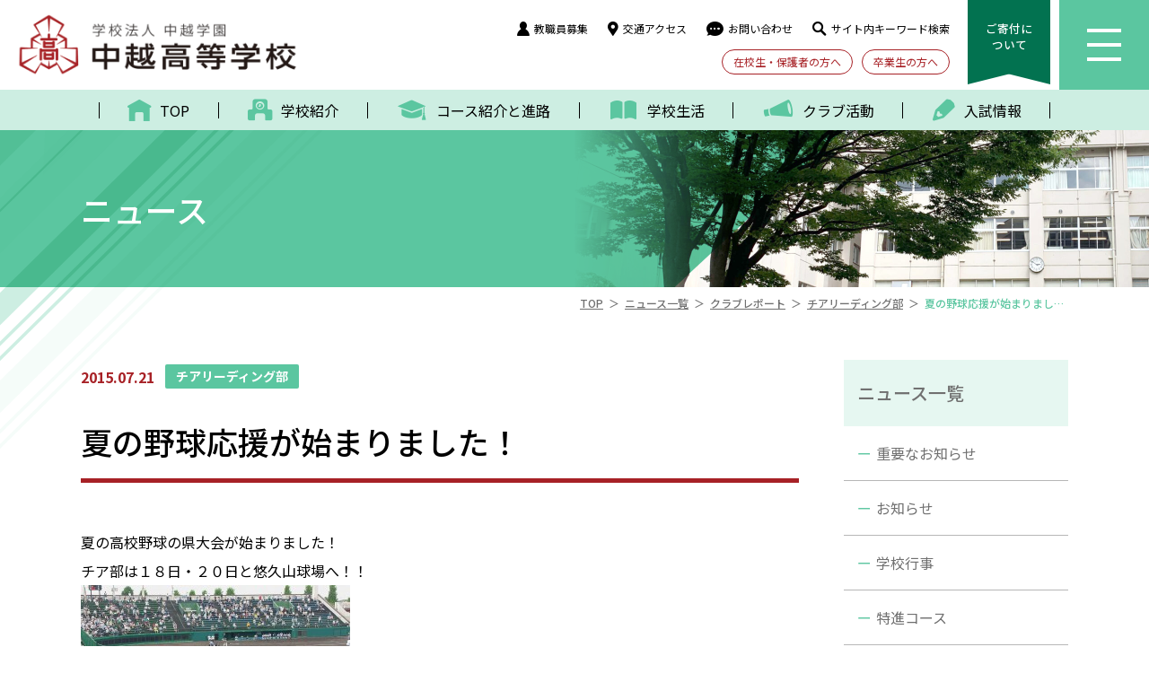

--- FILE ---
content_type: text/html; charset=UTF-8
request_url: https://www.chuetsu-h.ed.jp/club-news/cheer/news-2713/
body_size: 13358
content:
<!DOCTYPE html>
<html lang="ja">

<head>
  <script>
    if (screen.width >= 768) {
      document.write('<meta name="viewport" content="width=1300">');
    } else {
      document.write('<meta name="viewport" content="width=414">');
    }
  </script>
  <meta charset="utf-8">

<!-- Google Tag Manager -->
<script>(function(w,d,s,l,i){w[l]=w[l]||[];w[l].push({'gtm.start':
new Date().getTime(),event:'gtm.js'});var f=d.getElementsByTagName(s)[0],
j=d.createElement(s),dl=l!='dataLayer'?'&l='+l:'';j.async=true;j.src=
'https://www.googletagmanager.com/gtm.js?id='+i+dl;f.parentNode.insertBefore(j,f);
})(window,document,'script','dataLayer','GTM-5SZ3FXD');</script>
<!-- End Google Tag Manager -->

  <meta name="format-detection" content="telephone=no">
  <link rel="preconnect" href="https://fonts.googleapis.com">
  <link rel="preconnect" href="https://fonts.gstatic.com" crossorigin>
  <link href="https://fonts.googleapis.com/css2?family=Noto+Sans+JP:wght@400;500;700&family=Noto+Serif+JP&display=swap" rel="stylesheet">
  <link rel="shortcut icon" href="https://www.chuetsu-h.ed.jp/wp-content/themes/chuetsu-h/images/favicon.ico">
  <link rel="apple-touch-icon" href="https://www.chuetsu-h.ed.jp/wp-content/themes/chuetsu-h/images/apple-touch-icon.png">
  <link rel="icon" type="image/png" href="https://www.chuetsu-h.ed.jp/wp-content/themes/chuetsu-h/images/apple-touch-icon.png">
  <meta name='robots' content='index, follow, max-image-preview:large, max-snippet:-1, max-video-preview:-1' />
	<style>img:is([sizes="auto" i], [sizes^="auto," i]) { contain-intrinsic-size: 3000px 1500px }</style>
	
	<!-- This site is optimized with the Yoast SEO plugin v26.8 - https://yoast.com/product/yoast-seo-wordpress/ -->
	<title>夏の野球応援が始まりました！ | 中越高等学校</title>
	<link rel="canonical" href="https://www.chuetsu-h.ed.jp/club-news/cheer/news-2713/" />
	<meta property="og:locale" content="ja_JP" />
	<meta property="og:type" content="article" />
	<meta property="og:title" content="夏の野球応援が始まりました！ | 中越高等学校" />
	<meta property="og:description" content="夏の高校野球の県大会が始まりました！ チア部は１８日・２０日と悠久山球場へ！！ &nbsp; &amp;nb…" />
	<meta property="og:url" content="https://www.chuetsu-h.ed.jp/club-news/cheer/news-2713/" />
	<meta property="og:site_name" content="中越高等学校" />
	<meta property="article:published_time" content="2015-07-21T04:36:55+00:00" />
	<meta property="article:modified_time" content="2023-06-23T08:38:25+00:00" />
	<meta property="og:image" content="https://www.chuetsu-h.ed.jp/wp-content/uploads/2015/07/20150718_100035.jpg" />
	<meta property="og:image:width" content="2064" />
	<meta property="og:image:height" content="1548" />
	<meta property="og:image:type" content="image/jpeg" />
	<meta name="author" content="更新管理者" />
	<meta name="twitter:card" content="summary_large_image" />
	<script type="application/ld+json" class="yoast-schema-graph">{"@context":"https://schema.org","@graph":[{"@type":"Article","@id":"https://www.chuetsu-h.ed.jp/club-news/cheer/news-2713/#article","isPartOf":{"@id":"https://www.chuetsu-h.ed.jp/club-news/cheer/news-2713/"},"author":{"name":"更新管理者","@id":"https://www.chuetsu-h.ed.jp/#/schema/person/55360a9fde451afa78b34fe259b33ba3"},"headline":"夏の野球応援が始まりました！","datePublished":"2015-07-21T04:36:55+00:00","dateModified":"2023-06-23T08:38:25+00:00","mainEntityOfPage":{"@id":"https://www.chuetsu-h.ed.jp/club-news/cheer/news-2713/"},"wordCount":8,"image":{"@id":"https://www.chuetsu-h.ed.jp/club-news/cheer/news-2713/#primaryimage"},"thumbnailUrl":"https://www.chuetsu-h.ed.jp/wp-content/uploads/2015/07/20150718_100035.jpg","articleSection":["チアリーディング部"],"inLanguage":"ja"},{"@type":"WebPage","@id":"https://www.chuetsu-h.ed.jp/club-news/cheer/news-2713/","url":"https://www.chuetsu-h.ed.jp/club-news/cheer/news-2713/","name":"夏の野球応援が始まりました！ | 中越高等学校","isPartOf":{"@id":"https://www.chuetsu-h.ed.jp/#website"},"primaryImageOfPage":{"@id":"https://www.chuetsu-h.ed.jp/club-news/cheer/news-2713/#primaryimage"},"image":{"@id":"https://www.chuetsu-h.ed.jp/club-news/cheer/news-2713/#primaryimage"},"thumbnailUrl":"https://www.chuetsu-h.ed.jp/wp-content/uploads/2015/07/20150718_100035.jpg","datePublished":"2015-07-21T04:36:55+00:00","dateModified":"2023-06-23T08:38:25+00:00","author":{"@id":"https://www.chuetsu-h.ed.jp/#/schema/person/55360a9fde451afa78b34fe259b33ba3"},"breadcrumb":{"@id":"https://www.chuetsu-h.ed.jp/club-news/cheer/news-2713/#breadcrumb"},"inLanguage":"ja","potentialAction":[{"@type":"ReadAction","target":["https://www.chuetsu-h.ed.jp/club-news/cheer/news-2713/"]}]},{"@type":"ImageObject","inLanguage":"ja","@id":"https://www.chuetsu-h.ed.jp/club-news/cheer/news-2713/#primaryimage","url":"https://www.chuetsu-h.ed.jp/wp-content/uploads/2015/07/20150718_100035.jpg","contentUrl":"https://www.chuetsu-h.ed.jp/wp-content/uploads/2015/07/20150718_100035.jpg","width":2064,"height":1548},{"@type":"BreadcrumbList","@id":"https://www.chuetsu-h.ed.jp/club-news/cheer/news-2713/#breadcrumb","itemListElement":[{"@type":"ListItem","position":1,"name":"ホーム","item":"https://www.chuetsu-h.ed.jp/"},{"@type":"ListItem","position":2,"name":"夏の野球応援が始まりました！"}]},{"@type":"WebSite","@id":"https://www.chuetsu-h.ed.jp/#website","url":"https://www.chuetsu-h.ed.jp/","name":"中越高等学校","description":"光かがやく 未来を拓こう","potentialAction":[{"@type":"SearchAction","target":{"@type":"EntryPoint","urlTemplate":"https://www.chuetsu-h.ed.jp/?s={search_term_string}"},"query-input":{"@type":"PropertyValueSpecification","valueRequired":true,"valueName":"search_term_string"}}],"inLanguage":"ja"},{"@type":"Person","@id":"https://www.chuetsu-h.ed.jp/#/schema/person/55360a9fde451afa78b34fe259b33ba3","name":"更新管理者"}]}</script>
	<!-- / Yoast SEO plugin. -->


<script>
window._wpemojiSettings = {"baseUrl":"https:\/\/s.w.org\/images\/core\/emoji\/16.0.1\/72x72\/","ext":".png","svgUrl":"https:\/\/s.w.org\/images\/core\/emoji\/16.0.1\/svg\/","svgExt":".svg","source":{"concatemoji":"https:\/\/www.chuetsu-h.ed.jp\/wp-includes\/js\/wp-emoji-release.min.js?ver=6.8.3"}};
/*! This file is auto-generated */
!function(s,n){var o,i,e;function c(e){try{var t={supportTests:e,timestamp:(new Date).valueOf()};sessionStorage.setItem(o,JSON.stringify(t))}catch(e){}}function p(e,t,n){e.clearRect(0,0,e.canvas.width,e.canvas.height),e.fillText(t,0,0);var t=new Uint32Array(e.getImageData(0,0,e.canvas.width,e.canvas.height).data),a=(e.clearRect(0,0,e.canvas.width,e.canvas.height),e.fillText(n,0,0),new Uint32Array(e.getImageData(0,0,e.canvas.width,e.canvas.height).data));return t.every(function(e,t){return e===a[t]})}function u(e,t){e.clearRect(0,0,e.canvas.width,e.canvas.height),e.fillText(t,0,0);for(var n=e.getImageData(16,16,1,1),a=0;a<n.data.length;a++)if(0!==n.data[a])return!1;return!0}function f(e,t,n,a){switch(t){case"flag":return n(e,"\ud83c\udff3\ufe0f\u200d\u26a7\ufe0f","\ud83c\udff3\ufe0f\u200b\u26a7\ufe0f")?!1:!n(e,"\ud83c\udde8\ud83c\uddf6","\ud83c\udde8\u200b\ud83c\uddf6")&&!n(e,"\ud83c\udff4\udb40\udc67\udb40\udc62\udb40\udc65\udb40\udc6e\udb40\udc67\udb40\udc7f","\ud83c\udff4\u200b\udb40\udc67\u200b\udb40\udc62\u200b\udb40\udc65\u200b\udb40\udc6e\u200b\udb40\udc67\u200b\udb40\udc7f");case"emoji":return!a(e,"\ud83e\udedf")}return!1}function g(e,t,n,a){var r="undefined"!=typeof WorkerGlobalScope&&self instanceof WorkerGlobalScope?new OffscreenCanvas(300,150):s.createElement("canvas"),o=r.getContext("2d",{willReadFrequently:!0}),i=(o.textBaseline="top",o.font="600 32px Arial",{});return e.forEach(function(e){i[e]=t(o,e,n,a)}),i}function t(e){var t=s.createElement("script");t.src=e,t.defer=!0,s.head.appendChild(t)}"undefined"!=typeof Promise&&(o="wpEmojiSettingsSupports",i=["flag","emoji"],n.supports={everything:!0,everythingExceptFlag:!0},e=new Promise(function(e){s.addEventListener("DOMContentLoaded",e,{once:!0})}),new Promise(function(t){var n=function(){try{var e=JSON.parse(sessionStorage.getItem(o));if("object"==typeof e&&"number"==typeof e.timestamp&&(new Date).valueOf()<e.timestamp+604800&&"object"==typeof e.supportTests)return e.supportTests}catch(e){}return null}();if(!n){if("undefined"!=typeof Worker&&"undefined"!=typeof OffscreenCanvas&&"undefined"!=typeof URL&&URL.createObjectURL&&"undefined"!=typeof Blob)try{var e="postMessage("+g.toString()+"("+[JSON.stringify(i),f.toString(),p.toString(),u.toString()].join(",")+"));",a=new Blob([e],{type:"text/javascript"}),r=new Worker(URL.createObjectURL(a),{name:"wpTestEmojiSupports"});return void(r.onmessage=function(e){c(n=e.data),r.terminate(),t(n)})}catch(e){}c(n=g(i,f,p,u))}t(n)}).then(function(e){for(var t in e)n.supports[t]=e[t],n.supports.everything=n.supports.everything&&n.supports[t],"flag"!==t&&(n.supports.everythingExceptFlag=n.supports.everythingExceptFlag&&n.supports[t]);n.supports.everythingExceptFlag=n.supports.everythingExceptFlag&&!n.supports.flag,n.DOMReady=!1,n.readyCallback=function(){n.DOMReady=!0}}).then(function(){return e}).then(function(){var e;n.supports.everything||(n.readyCallback(),(e=n.source||{}).concatemoji?t(e.concatemoji):e.wpemoji&&e.twemoji&&(t(e.twemoji),t(e.wpemoji)))}))}((window,document),window._wpemojiSettings);
</script>
<style id='wp-emoji-styles-inline-css'>

	img.wp-smiley, img.emoji {
		display: inline !important;
		border: none !important;
		box-shadow: none !important;
		height: 1em !important;
		width: 1em !important;
		margin: 0 0.07em !important;
		vertical-align: -0.1em !important;
		background: none !important;
		padding: 0 !important;
	}
</style>
<style id='classic-theme-styles-inline-css'>
/*! This file is auto-generated */
.wp-block-button__link{color:#fff;background-color:#32373c;border-radius:9999px;box-shadow:none;text-decoration:none;padding:calc(.667em + 2px) calc(1.333em + 2px);font-size:1.125em}.wp-block-file__button{background:#32373c;color:#fff;text-decoration:none}
</style>
<style id='global-styles-inline-css'>
:root{--wp--preset--aspect-ratio--square: 1;--wp--preset--aspect-ratio--4-3: 4/3;--wp--preset--aspect-ratio--3-4: 3/4;--wp--preset--aspect-ratio--3-2: 3/2;--wp--preset--aspect-ratio--2-3: 2/3;--wp--preset--aspect-ratio--16-9: 16/9;--wp--preset--aspect-ratio--9-16: 9/16;--wp--preset--color--black: #000000;--wp--preset--color--cyan-bluish-gray: #abb8c3;--wp--preset--color--white: #ffffff;--wp--preset--color--pale-pink: #f78da7;--wp--preset--color--vivid-red: #cf2e2e;--wp--preset--color--luminous-vivid-orange: #ff6900;--wp--preset--color--luminous-vivid-amber: #fcb900;--wp--preset--color--light-green-cyan: #7bdcb5;--wp--preset--color--vivid-green-cyan: #00d084;--wp--preset--color--pale-cyan-blue: #8ed1fc;--wp--preset--color--vivid-cyan-blue: #0693e3;--wp--preset--color--vivid-purple: #9b51e0;--wp--preset--gradient--vivid-cyan-blue-to-vivid-purple: linear-gradient(135deg,rgba(6,147,227,1) 0%,rgb(155,81,224) 100%);--wp--preset--gradient--light-green-cyan-to-vivid-green-cyan: linear-gradient(135deg,rgb(122,220,180) 0%,rgb(0,208,130) 100%);--wp--preset--gradient--luminous-vivid-amber-to-luminous-vivid-orange: linear-gradient(135deg,rgba(252,185,0,1) 0%,rgba(255,105,0,1) 100%);--wp--preset--gradient--luminous-vivid-orange-to-vivid-red: linear-gradient(135deg,rgba(255,105,0,1) 0%,rgb(207,46,46) 100%);--wp--preset--gradient--very-light-gray-to-cyan-bluish-gray: linear-gradient(135deg,rgb(238,238,238) 0%,rgb(169,184,195) 100%);--wp--preset--gradient--cool-to-warm-spectrum: linear-gradient(135deg,rgb(74,234,220) 0%,rgb(151,120,209) 20%,rgb(207,42,186) 40%,rgb(238,44,130) 60%,rgb(251,105,98) 80%,rgb(254,248,76) 100%);--wp--preset--gradient--blush-light-purple: linear-gradient(135deg,rgb(255,206,236) 0%,rgb(152,150,240) 100%);--wp--preset--gradient--blush-bordeaux: linear-gradient(135deg,rgb(254,205,165) 0%,rgb(254,45,45) 50%,rgb(107,0,62) 100%);--wp--preset--gradient--luminous-dusk: linear-gradient(135deg,rgb(255,203,112) 0%,rgb(199,81,192) 50%,rgb(65,88,208) 100%);--wp--preset--gradient--pale-ocean: linear-gradient(135deg,rgb(255,245,203) 0%,rgb(182,227,212) 50%,rgb(51,167,181) 100%);--wp--preset--gradient--electric-grass: linear-gradient(135deg,rgb(202,248,128) 0%,rgb(113,206,126) 100%);--wp--preset--gradient--midnight: linear-gradient(135deg,rgb(2,3,129) 0%,rgb(40,116,252) 100%);--wp--preset--font-size--small: 13px;--wp--preset--font-size--medium: 20px;--wp--preset--font-size--large: 36px;--wp--preset--font-size--x-large: 42px;--wp--preset--spacing--20: 0.44rem;--wp--preset--spacing--30: 0.67rem;--wp--preset--spacing--40: 1rem;--wp--preset--spacing--50: 1.5rem;--wp--preset--spacing--60: 2.25rem;--wp--preset--spacing--70: 3.38rem;--wp--preset--spacing--80: 5.06rem;--wp--preset--shadow--natural: 6px 6px 9px rgba(0, 0, 0, 0.2);--wp--preset--shadow--deep: 12px 12px 50px rgba(0, 0, 0, 0.4);--wp--preset--shadow--sharp: 6px 6px 0px rgba(0, 0, 0, 0.2);--wp--preset--shadow--outlined: 6px 6px 0px -3px rgba(255, 255, 255, 1), 6px 6px rgba(0, 0, 0, 1);--wp--preset--shadow--crisp: 6px 6px 0px rgba(0, 0, 0, 1);}:where(.is-layout-flex){gap: 0.5em;}:where(.is-layout-grid){gap: 0.5em;}body .is-layout-flex{display: flex;}.is-layout-flex{flex-wrap: wrap;align-items: center;}.is-layout-flex > :is(*, div){margin: 0;}body .is-layout-grid{display: grid;}.is-layout-grid > :is(*, div){margin: 0;}:where(.wp-block-columns.is-layout-flex){gap: 2em;}:where(.wp-block-columns.is-layout-grid){gap: 2em;}:where(.wp-block-post-template.is-layout-flex){gap: 1.25em;}:where(.wp-block-post-template.is-layout-grid){gap: 1.25em;}.has-black-color{color: var(--wp--preset--color--black) !important;}.has-cyan-bluish-gray-color{color: var(--wp--preset--color--cyan-bluish-gray) !important;}.has-white-color{color: var(--wp--preset--color--white) !important;}.has-pale-pink-color{color: var(--wp--preset--color--pale-pink) !important;}.has-vivid-red-color{color: var(--wp--preset--color--vivid-red) !important;}.has-luminous-vivid-orange-color{color: var(--wp--preset--color--luminous-vivid-orange) !important;}.has-luminous-vivid-amber-color{color: var(--wp--preset--color--luminous-vivid-amber) !important;}.has-light-green-cyan-color{color: var(--wp--preset--color--light-green-cyan) !important;}.has-vivid-green-cyan-color{color: var(--wp--preset--color--vivid-green-cyan) !important;}.has-pale-cyan-blue-color{color: var(--wp--preset--color--pale-cyan-blue) !important;}.has-vivid-cyan-blue-color{color: var(--wp--preset--color--vivid-cyan-blue) !important;}.has-vivid-purple-color{color: var(--wp--preset--color--vivid-purple) !important;}.has-black-background-color{background-color: var(--wp--preset--color--black) !important;}.has-cyan-bluish-gray-background-color{background-color: var(--wp--preset--color--cyan-bluish-gray) !important;}.has-white-background-color{background-color: var(--wp--preset--color--white) !important;}.has-pale-pink-background-color{background-color: var(--wp--preset--color--pale-pink) !important;}.has-vivid-red-background-color{background-color: var(--wp--preset--color--vivid-red) !important;}.has-luminous-vivid-orange-background-color{background-color: var(--wp--preset--color--luminous-vivid-orange) !important;}.has-luminous-vivid-amber-background-color{background-color: var(--wp--preset--color--luminous-vivid-amber) !important;}.has-light-green-cyan-background-color{background-color: var(--wp--preset--color--light-green-cyan) !important;}.has-vivid-green-cyan-background-color{background-color: var(--wp--preset--color--vivid-green-cyan) !important;}.has-pale-cyan-blue-background-color{background-color: var(--wp--preset--color--pale-cyan-blue) !important;}.has-vivid-cyan-blue-background-color{background-color: var(--wp--preset--color--vivid-cyan-blue) !important;}.has-vivid-purple-background-color{background-color: var(--wp--preset--color--vivid-purple) !important;}.has-black-border-color{border-color: var(--wp--preset--color--black) !important;}.has-cyan-bluish-gray-border-color{border-color: var(--wp--preset--color--cyan-bluish-gray) !important;}.has-white-border-color{border-color: var(--wp--preset--color--white) !important;}.has-pale-pink-border-color{border-color: var(--wp--preset--color--pale-pink) !important;}.has-vivid-red-border-color{border-color: var(--wp--preset--color--vivid-red) !important;}.has-luminous-vivid-orange-border-color{border-color: var(--wp--preset--color--luminous-vivid-orange) !important;}.has-luminous-vivid-amber-border-color{border-color: var(--wp--preset--color--luminous-vivid-amber) !important;}.has-light-green-cyan-border-color{border-color: var(--wp--preset--color--light-green-cyan) !important;}.has-vivid-green-cyan-border-color{border-color: var(--wp--preset--color--vivid-green-cyan) !important;}.has-pale-cyan-blue-border-color{border-color: var(--wp--preset--color--pale-cyan-blue) !important;}.has-vivid-cyan-blue-border-color{border-color: var(--wp--preset--color--vivid-cyan-blue) !important;}.has-vivid-purple-border-color{border-color: var(--wp--preset--color--vivid-purple) !important;}.has-vivid-cyan-blue-to-vivid-purple-gradient-background{background: var(--wp--preset--gradient--vivid-cyan-blue-to-vivid-purple) !important;}.has-light-green-cyan-to-vivid-green-cyan-gradient-background{background: var(--wp--preset--gradient--light-green-cyan-to-vivid-green-cyan) !important;}.has-luminous-vivid-amber-to-luminous-vivid-orange-gradient-background{background: var(--wp--preset--gradient--luminous-vivid-amber-to-luminous-vivid-orange) !important;}.has-luminous-vivid-orange-to-vivid-red-gradient-background{background: var(--wp--preset--gradient--luminous-vivid-orange-to-vivid-red) !important;}.has-very-light-gray-to-cyan-bluish-gray-gradient-background{background: var(--wp--preset--gradient--very-light-gray-to-cyan-bluish-gray) !important;}.has-cool-to-warm-spectrum-gradient-background{background: var(--wp--preset--gradient--cool-to-warm-spectrum) !important;}.has-blush-light-purple-gradient-background{background: var(--wp--preset--gradient--blush-light-purple) !important;}.has-blush-bordeaux-gradient-background{background: var(--wp--preset--gradient--blush-bordeaux) !important;}.has-luminous-dusk-gradient-background{background: var(--wp--preset--gradient--luminous-dusk) !important;}.has-pale-ocean-gradient-background{background: var(--wp--preset--gradient--pale-ocean) !important;}.has-electric-grass-gradient-background{background: var(--wp--preset--gradient--electric-grass) !important;}.has-midnight-gradient-background{background: var(--wp--preset--gradient--midnight) !important;}.has-small-font-size{font-size: var(--wp--preset--font-size--small) !important;}.has-medium-font-size{font-size: var(--wp--preset--font-size--medium) !important;}.has-large-font-size{font-size: var(--wp--preset--font-size--large) !important;}.has-x-large-font-size{font-size: var(--wp--preset--font-size--x-large) !important;}
:where(.wp-block-post-template.is-layout-flex){gap: 1.25em;}:where(.wp-block-post-template.is-layout-grid){gap: 1.25em;}
:where(.wp-block-columns.is-layout-flex){gap: 2em;}:where(.wp-block-columns.is-layout-grid){gap: 2em;}
:root :where(.wp-block-pullquote){font-size: 1.5em;line-height: 1.6;}
</style>
<link rel='stylesheet' id='magnific-popup-css' href='https://www.chuetsu-h.ed.jp/wp-content/themes/chuetsu-h/css/magnific-popup.css?ver=01' media='all' />
<link rel='stylesheet' id='swiper-css' href='https://www.chuetsu-h.ed.jp/wp-content/themes/chuetsu-h/css/swiper-bundle.min.css?ver=01' media='all' />
<link rel='stylesheet' id='pannellum-css' href='https://www.chuetsu-h.ed.jp/wp-content/themes/chuetsu-h/css/pannellum.css?ver=01' media='all' />
<link rel='stylesheet' id='style-css' href='https://www.chuetsu-h.ed.jp/wp-content/themes/chuetsu-h/css/style.css?ver=250722' media='all' />
<link rel='stylesheet' id='UserAccessManagerLoginForm-css' href='https://www.chuetsu-h.ed.jp/wp-content/plugins/user-access-manager/assets/css/uamLoginForm.css?ver=2.3.9' media='screen' />
<script src="https://www.chuetsu-h.ed.jp/wp-includes/js/jquery/jquery.min.js?ver=3.7.1" id="jquery-core-js"></script>
<script src="https://www.chuetsu-h.ed.jp/wp-includes/js/jquery/jquery-migrate.min.js?ver=3.4.1" id="jquery-migrate-js"></script>
</head>

<body data-rsssl=1 class="wp-singular post-template-default single single-post postid-2713 single-format-standard wp-theme-chuetsu-h">
  <!-- Google Tag Manager (noscript) -->
  <noscript><iframe src="https://www.googletagmanager.com/ns.html?id=GTM-5SZ3FXD" height="0" width="0" style="display:none;visibility:hidden"></iframe></noscript>
  <!-- End Google Tag Manager (noscript) -->

  <header id="CHS-header">
    <nav class="nav1">
      <div class="inner">
        <a href="/" class="logo"><img src="https://www.chuetsu-h.ed.jp/wp-content/themes/chuetsu-h/images/logo.png" alt="学校法人 中越学園 中越高等学校"></a>
        <div class="right">
          <div class="links">
            <div class="upper">
              <a href="/recruit/" class="item"><span class="icon-parson"></span>教職員募集</a>
              <a href="/about/access/" class="item"><span class="icon-location_pin"></span>交通アクセス</a>
              <a href="/about/inquiry/" class="item"><span class="icon-comment_dots"></span>お問い合わせ</a>
              <span class="item search_button"><span class="icon-search"></span>サイト内キーワード検索</span>
            </div>
            <div class="lower">
              <a href="/internal/" class="button">在校生・保護者の方へ</a>
              <a href="/alumni/" class="button">卒業生の方へ</a>
            </div>
          </div>
          <a class="link_button" href="https://www.nagaokauniv.ac.jp/guide/chuetsu-gakuen/#section02" target="_blank" rel="noopener"><span class="text">ご寄付に<br>ついて</span></a>
          <div class="menu_button"><span></span></div>
        </div>
      </div>
    </nav>

    <div class="search_pc">
      <div class="inner">
        <form action="/" method="get">
          <span class="icon-search"></span>
          <input type="text" name="s" placeholder="サイト内キーワード検索">
        </form>
      </div>
    </div>

    <nav class="nav2">
      <div class="inner">
        <a href="/" class="item"><span class="icon-home"></span><span>TOP</span></a>
        <a href="/about/" class="item"><span class="icon-school"></span><span>学校紹介</span></a>
        <a href="/education/" class="item"><span class="icon-graduation_cap"></span><span>コース紹介と進路</span></a>
        <a href="/schoollife/" class="item"><span class="icon-book"></span><span>学校生活</span></a>
        <a href="/club/" class="item"><span class="icon-megaphone"></span><span>クラブ活動</span></a>
        <a href="/admission/" class="item"><span class="icon-pencil"></span><span>入試情報</span></a>
      </div>
    </nav>

    <nav class="CHS-nav_menu_pc">
  <div class="inner">
    <div class="left">
      <div class="box_wrap">
        <section class="box">
          <h2 class="title_icon"><span class="icon-school"></span>学校紹介</h2>
          <ul class="menu-about menu"><li id="menu-item-2061" class="menu-item menu-item-type-post_type menu-item-object-page menu-item-2061"><a href="https://www.chuetsu-h.ed.jp/about/">学校紹介トップ</a></li>
<li id="menu-item-2062" class="menu-item menu-item-type-post_type menu-item-object-page menu-item-2062"><a href="https://www.chuetsu-h.ed.jp/about/message/">校長挨拶</a></li>
<li id="menu-item-2063" class="menu-item menu-item-type-post_type menu-item-object-page menu-item-2063"><a href="https://www.chuetsu-h.ed.jp/about/mind/">建学の精神</a></li>
<li id="menu-item-2064" class="menu-item menu-item-type-post_type menu-item-object-page menu-item-2064"><a href="https://www.chuetsu-h.ed.jp/about/feature/">中越高校の特色</a></li>
<li id="menu-item-2065" class="menu-item menu-item-type-post_type menu-item-object-page menu-item-2065"><a href="https://www.chuetsu-h.ed.jp/about/history/">学校のあゆみ</a></li>
<li id="menu-item-2066" class="menu-item menu-item-type-post_type menu-item-object-page menu-item-2066"><a href="https://www.chuetsu-h.ed.jp/about/plan/">経営計画・評価計画</a></li>
<li id="menu-item-2067" class="menu-item menu-item-type-post_type menu-item-object-page menu-item-2067"><a href="https://www.chuetsu-h.ed.jp/about/symbols/">制服・校歌・校章</a></li>
<li id="menu-item-2068" class="menu-item menu-item-type-post_type menu-item-object-page menu-item-2068"><a href="https://www.chuetsu-h.ed.jp/about/access/">交通アクセス</a></li>
<li id="menu-item-2069" class="menu-item menu-item-type-post_type menu-item-object-page menu-item-2069"><a href="https://www.chuetsu-h.ed.jp/about/pamphlet/">学校案内パンフレット</a></li>
<li id="menu-item-4158" class="menu-item menu-item-type-post_type menu-item-object-page menu-item-4158"><a href="https://www.chuetsu-h.ed.jp/about/keyword/">キーワードで知る中越高校</a></li>
<li id="menu-item-31155" class="menu-item menu-item-type-post_type menu-item-object-page menu-item-31155"><a href="https://www.chuetsu-h.ed.jp/about/movie/">動画で見る中越高校</a></li>
<li id="menu-item-32916" class="menu-item menu-item-type-post_type menu-item-object-page menu-item-32916"><a href="https://www.chuetsu-h.ed.jp/about/principal/">校長ブログ</a></li>
</ul>        </section>

        <section class="box">
          <h2 class="title_icon"><span class="icon-book"></span>学校生活</h2>
          <ul class="menu-schoollife menu"><li id="menu-item-2084" class="menu-item menu-item-type-post_type menu-item-object-page menu-item-2084"><a href="https://www.chuetsu-h.ed.jp/schoollife/">学校生活トップ</a></li>
<li id="menu-item-2085" class="menu-item menu-item-type-post_type menu-item-object-page menu-item-2085"><a href="https://www.chuetsu-h.ed.jp/schoollife/oneday/">１日の学校生活</a></li>
<li id="menu-item-2086" class="menu-item menu-item-type-post_type menu-item-object-page menu-item-2086"><a href="https://www.chuetsu-h.ed.jp/schoollife/voice/">在校生VOICE</a></li>
<li id="menu-item-2087" class="menu-item menu-item-type-post_type menu-item-object-page menu-item-2087"><a href="https://www.chuetsu-h.ed.jp/schoollife/event/">年間行事</a></li>
<li id="menu-item-2088" class="menu-item menu-item-type-post_type menu-item-object-page menu-item-2088"><a href="https://www.chuetsu-h.ed.jp/schoollife/tour/">キャンパスツアー</a></li>
<li id="menu-item-3393" class="menu-item menu-item-type-post_type menu-item-object-page menu-item-3393"><a href="https://www.chuetsu-h.ed.jp/about/symbols/">制服・校歌・校章</a></li>
<li id="menu-item-3391" class="menu-item menu-item-type-post_type menu-item-object-page menu-item-3391"><a href="https://www.chuetsu-h.ed.jp/club/">クラブ活動</a></li>
<li id="menu-item-3399" class="menu-item menu-item-type-post_type menu-item-object-page menu-item-3399"><a href="https://www.chuetsu-h.ed.jp/internal/counseling/">カウンセリング室</a></li>
</ul>        </section>

        <section class="box">
          <h2 class="title_icon"><span class="icon-graduation_cap"></span>コース紹介と進路</h2>
          <ul class="menu-education menu"><li id="menu-item-2077" class="menu-item menu-item-type-post_type menu-item-object-page menu-item-2077"><a href="https://www.chuetsu-h.ed.jp/education/">コース紹介と進路トップ</a></li>
<li id="menu-item-2078" class="menu-item menu-item-type-post_type menu-item-object-page menu-item-2078"><a href="https://www.chuetsu-h.ed.jp/education/general/">普通コース</a></li>
<li id="menu-item-2079" class="menu-item menu-item-type-post_type menu-item-object-page menu-item-2079"><a href="https://www.chuetsu-h.ed.jp/education/advanced/">特進コース</a></li>
<li id="menu-item-4168" class="menu-item menu-item-type-taxonomy menu-item-object-category menu-item-4168"><a href="https://www.chuetsu-h.ed.jp/special-topics/">特進コースTOPICS</a></li>
<li id="menu-item-2080" class="menu-item menu-item-type-post_type menu-item-object-page menu-item-2080"><a href="https://www.chuetsu-h.ed.jp/education/curriculum/">カリキュラム表</a></li>
<li id="menu-item-2081" class="menu-item menu-item-type-post_type menu-item-object-page menu-item-2081"><a href="https://www.chuetsu-h.ed.jp/education/support/">進路指導・キャリア設計</a></li>
<li id="menu-item-2082" class="menu-item menu-item-type-post_type menu-item-object-page menu-item-2082"><a href="https://www.chuetsu-h.ed.jp/education/results/">卒業生進路実績</a></li>
<li id="menu-item-32823" class="menu-item menu-item-type-post_type menu-item-object-page menu-item-32823"><a href="https://www.chuetsu-h.ed.jp/education/interview/">社会で輝く中越高生</a></li>
<li id="menu-item-4167" class="menu-item menu-item-type-post_type menu-item-object-page menu-item-4167"><a href="https://www.chuetsu-h.ed.jp/education/nagaokauniv/">長岡大学</a></li>
</ul>        </section>

        <section class="box">
          <h2 class="title_icon"><span class="icon-pencil"></span>入試情報</h2>
          <ul class="menu-admission menu"><li id="menu-item-2091" class="menu-item menu-item-type-post_type menu-item-object-page menu-item-2091"><a href="https://www.chuetsu-h.ed.jp/admission/">入試情報トップ</a></li>
<li id="menu-item-2092" class="menu-item menu-item-type-post_type menu-item-object-page menu-item-2092"><a href="https://www.chuetsu-h.ed.jp/admission/guideline/">募集要項</a></li>
<li id="menu-item-2093" class="menu-item menu-item-type-post_type menu-item-object-page menu-item-2093"><a href="https://www.chuetsu-h.ed.jp/admission/download/">入試関連資料ダウンロード</a></li>
<li id="menu-item-2094" class="menu-item menu-item-type-post_type menu-item-object-page menu-item-2094"><a href="https://www.chuetsu-h.ed.jp/admission/webentry/">インターネット出願</a></li>
<li id="menu-item-2095" class="-ls-50em menu-item menu-item-type-post_type menu-item-object-page menu-item-2095"><a href="https://www.chuetsu-h.ed.jp/admission/openschool/">オープンスクール・入試説明会</a></li>
<li id="menu-item-2096" class="menu-item menu-item-type-post_type menu-item-object-page menu-item-2096"><a href="https://www.chuetsu-h.ed.jp/admission/scholarship/">奨学金制度</a></li>
<li id="menu-item-2097" class="menu-item menu-item-type-post_type menu-item-object-page menu-item-2097"><a href="https://www.chuetsu-h.ed.jp/admission/results/">過去の入試状況</a></li>
<li id="menu-item-29529" class="menu-item menu-item-type-post_type menu-item-object-page menu-item-29529"><a href="https://www.chuetsu-h.ed.jp/admission/schedule/">入学準備</a></li>
<li id="menu-item-2098" class="menu-item menu-item-type-post_type menu-item-object-page menu-item-2098"><a href="https://www.chuetsu-h.ed.jp/admission/tuition/">入学金・学費</a></li>
<li id="menu-item-2099" class="menu-item menu-item-type-post_type menu-item-object-page menu-item-2099"><a href="https://www.chuetsu-h.ed.jp/admission/qa/">よくあるご質問</a></li>
</ul>        </section>
      </div>

      <section class="box_club">
        <h2 class="title_icon"><span class="icon-megaphone"></span>クラブ活動</h2>
        <div class="two_cols">
          <ul class="menu-club_sport menu"><li id="menu-item-6205" class="menu-item menu-item-type-post_type menu-item-object-page menu-item-6205"><a href="https://www.chuetsu-h.ed.jp/club/">クラブ活動トップ</a></li>
<li id="menu-item-6206" class="menu-item menu-item-type-post_type menu-item-object-page menu-item-6206"><a href="https://www.chuetsu-h.ed.jp/club/trackandfield/">陸上競技部</a></li>
<li id="menu-item-6207" class="menu-item menu-item-type-post_type menu-item-object-page menu-item-6207"><a href="https://www.chuetsu-h.ed.jp/club/swim/">水泳部</a></li>
<li id="menu-item-6208" class="menu-item menu-item-type-post_type menu-item-object-page menu-item-6208"><a href="https://www.chuetsu-h.ed.jp/club/baseball/">野球部</a></li>
<li id="menu-item-6209" class="menu-item menu-item-type-post_type menu-item-object-page menu-item-6209"><a href="https://www.chuetsu-h.ed.jp/club/badminton/">バドミントン部</a></li>
<li id="menu-item-6210" class="menu-item menu-item-type-post_type menu-item-object-page menu-item-6210"><a href="https://www.chuetsu-h.ed.jp/club/basketball/">バスケットボール部</a></li>
<li id="menu-item-6211" class="menu-item menu-item-type-post_type menu-item-object-page menu-item-6211"><a href="https://www.chuetsu-h.ed.jp/club/tennis/">テニス部</a></li>
<li id="menu-item-6212" class="menu-item menu-item-type-post_type menu-item-object-page menu-item-6212"><a href="https://www.chuetsu-h.ed.jp/club/volleyball/">バレーボール部</a></li>
<li id="menu-item-6213" class="menu-item menu-item-type-post_type menu-item-object-page menu-item-6213"><a href="https://www.chuetsu-h.ed.jp/club/softtennis/">ソフトテニス部</a></li>
<li id="menu-item-6214" class="menu-item menu-item-type-post_type menu-item-object-page menu-item-6214"><a href="https://www.chuetsu-h.ed.jp/club/tabletennis/">卓球部</a></li>
<li id="menu-item-6215" class="menu-item menu-item-type-post_type menu-item-object-page menu-item-6215"><a href="https://www.chuetsu-h.ed.jp/club/softball/">ソフトボール部</a></li>
<li id="menu-item-6216" class="menu-item menu-item-type-post_type menu-item-object-page menu-item-6216"><a href="https://www.chuetsu-h.ed.jp/club/soccer/">サッカー部</a></li>
<li id="menu-item-6217" class="menu-item menu-item-type-post_type menu-item-object-page menu-item-6217"><a href="https://www.chuetsu-h.ed.jp/club/handball/">ハンドボール部</a></li>
<li id="menu-item-6218" class="menu-item menu-item-type-post_type menu-item-object-page menu-item-6218"><a href="https://www.chuetsu-h.ed.jp/club/judo/">柔道部</a></li>
<li id="menu-item-6219" class="menu-item menu-item-type-post_type menu-item-object-page menu-item-6219"><a href="https://www.chuetsu-h.ed.jp/club/kendo/">剣道部</a></li>
<li id="menu-item-6221" class="menu-item menu-item-type-post_type menu-item-object-page menu-item-6221"><a href="https://www.chuetsu-h.ed.jp/club/cheer/">チアリーディング部</a></li>
</ul>          <ul class="menu-club_culture menu"><li id="menu-item-6222" class="menu-item menu-item-type-post_type menu-item-object-page menu-item-6222"><a href="https://www.chuetsu-h.ed.jp/club/art/">美術部</a></li>
<li id="menu-item-6223" class="menu-item menu-item-type-post_type menu-item-object-page menu-item-6223"><a href="https://www.chuetsu-h.ed.jp/club/calligraphy/">書道部</a></li>
<li id="menu-item-6224" class="menu-item menu-item-type-post_type menu-item-object-page menu-item-6224"><a href="https://www.chuetsu-h.ed.jp/club/music/">吹奏楽部</a></li>
<li id="menu-item-6225" class="menu-item menu-item-type-post_type menu-item-object-page menu-item-6225"><a href="https://www.chuetsu-h.ed.jp/club/photography/">写真部</a></li>
<li id="menu-item-6226" class="menu-item menu-item-type-post_type menu-item-object-page menu-item-6226"><a href="https://www.chuetsu-h.ed.jp/club/drama/">演劇部</a></li>
<li id="menu-item-6227" class="menu-item menu-item-type-post_type menu-item-object-page menu-item-6227"><a href="https://www.chuetsu-h.ed.jp/club/english/">英語部</a></li>
<li id="menu-item-6247" class="menu-item menu-item-type-post_type menu-item-object-page menu-item-6247"><a href="https://www.chuetsu-h.ed.jp/club/broadcast/">放送部</a></li>
<li id="menu-item-6248" class="menu-item menu-item-type-post_type menu-item-object-page menu-item-6248"><a href="https://www.chuetsu-h.ed.jp/club/tea/">茶道部</a></li>
<li id="menu-item-6249" class="menu-item menu-item-type-post_type menu-item-object-page menu-item-6249"><a href="https://www.chuetsu-h.ed.jp/club/council/">生徒会</a></li>
</ul>        </div>
      </section>
    </div>


    <div class="right">
      <div class="box">
        <h2 class="title">在校生・保護者の方へ</h2>
        <ul class="menu-internal menu"><li id="menu-item-2100" class="menu-item menu-item-type-post_type menu-item-object-page menu-item-2100"><a href="https://www.chuetsu-h.ed.jp/internal/">在校生・保護者の方へトップ</a></li>
<li id="menu-item-6426" class="menu-item menu-item-type-custom menu-item-object-custom menu-item-6426"><a href="/calendar/">学校行事カレンダー</a></li>
<li id="menu-item-2101" class="menu-item menu-item-type-post_type menu-item-object-page menu-item-2101"><a href="https://www.chuetsu-h.ed.jp/internal/nurse/">感染症にかかったら</a></li>
<li id="menu-item-4194" class="menu-item menu-item-type-post_type menu-item-object-page menu-item-4194"><a href="https://www.chuetsu-h.ed.jp/admission/scholarship/others/">各種学費軽減制度・公的奨学金のご紹介</a></li>
<li id="menu-item-2102" class="menu-item menu-item-type-post_type menu-item-object-page menu-item-2102"><a href="https://www.chuetsu-h.ed.jp/internal/counseling/">カウンセリング室</a></li>
<li id="menu-item-29360" class="menu-item menu-item-type-taxonomy menu-item-object-category menu-item-29360"><a href="https://www.chuetsu-h.ed.jp/pta-news/">PTA</a></li>
</ul>      </div>

      <div class="box">
        <h2 class="title">卒業生の方へ</h2>
        <ul class="menu-alumni menu"><li id="menu-item-2105" class="menu-item menu-item-type-post_type menu-item-object-page menu-item-2105"><a href="https://www.chuetsu-h.ed.jp/alumni/">卒業生の方へトップ</a></li>
<li id="menu-item-4196" class="menu-item menu-item-type-post_type menu-item-object-page menu-item-4196"><a href="https://www.chuetsu-h.ed.jp/document/">各種証明書発行</a></li>
<li id="menu-item-25107" class="menu-item menu-item-type-custom menu-item-object-custom menu-item-25107"><a target="_blank" href="https://www.chuetsu-h-doso.com/">同窓会ブログ <span class="icon-arrow_up_right font_smaller"></span></a></li>
</ul>      </div>

              <div class="footer_pc_box"><div class="link">
  <a href="/news/"><span class="icon-document"></span><span class="text">ニュース一覧</span></a>
  <a href="/recruit/"><span class="icon-parson"></span><span class="text">教職員募集</span></a>
  <a href="/link/"><span class="icon-link"></span><span class="text">関連リンク</span></a>
</div>

<div class="banner">
  <a href="https://www.nagaokauniv.ac.jp/" target="_blank" rel="noopener"><img decoding="async" src="https://www.chuetsu-h.ed.jp/wp-content/themes/chuetsu-h/images/banner_nu.png"></a>
</div>
<div class="banner">
  <a href="https://www.nagaokauniv.ac.jp/guide/chuetsu-gakuen/#section02" target="_blank" rel="noopener"><img decoding="async" src="https://www.chuetsu-h.ed.jp/wp-content/themes/chuetsu-h/images/banner_donation.png"></a>
</div></div>          </div>
  </div>
</nav>    <nav class="CHS-nav_menu_sp">
  <form class="search_sp" action="/" method="get">
    <span class="icon-search"></span>
    <input type="text" name="s" placeholder="サイト内キーワード検索">
  </form>
  <div class="nav_menu">
    <a class="menu_lv1" href="/">
      <h2 class="title_icon"><span class="icon-home"></span>TOP</h2>
    </a>
    <div class="menu_lv1">
      <h2 class="title_icon"><span class="icon-school"></span>学校紹介</h2>
      <ul class="menu-about-1 menu"><li class="menu-item menu-item-type-post_type menu-item-object-page menu-item-2061"><a href="https://www.chuetsu-h.ed.jp/about/">学校紹介トップ</a></li>
<li class="menu-item menu-item-type-post_type menu-item-object-page menu-item-2062"><a href="https://www.chuetsu-h.ed.jp/about/message/">校長挨拶</a></li>
<li class="menu-item menu-item-type-post_type menu-item-object-page menu-item-2063"><a href="https://www.chuetsu-h.ed.jp/about/mind/">建学の精神</a></li>
<li class="menu-item menu-item-type-post_type menu-item-object-page menu-item-2064"><a href="https://www.chuetsu-h.ed.jp/about/feature/">中越高校の特色</a></li>
<li class="menu-item menu-item-type-post_type menu-item-object-page menu-item-2065"><a href="https://www.chuetsu-h.ed.jp/about/history/">学校のあゆみ</a></li>
<li class="menu-item menu-item-type-post_type menu-item-object-page menu-item-2066"><a href="https://www.chuetsu-h.ed.jp/about/plan/">経営計画・評価計画</a></li>
<li class="menu-item menu-item-type-post_type menu-item-object-page menu-item-2067"><a href="https://www.chuetsu-h.ed.jp/about/symbols/">制服・校歌・校章</a></li>
<li class="menu-item menu-item-type-post_type menu-item-object-page menu-item-2068"><a href="https://www.chuetsu-h.ed.jp/about/access/">交通アクセス</a></li>
<li class="menu-item menu-item-type-post_type menu-item-object-page menu-item-2069"><a href="https://www.chuetsu-h.ed.jp/about/pamphlet/">学校案内パンフレット</a></li>
<li class="menu-item menu-item-type-post_type menu-item-object-page menu-item-4158"><a href="https://www.chuetsu-h.ed.jp/about/keyword/">キーワードで知る中越高校</a></li>
<li class="menu-item menu-item-type-post_type menu-item-object-page menu-item-31155"><a href="https://www.chuetsu-h.ed.jp/about/movie/">動画で見る中越高校</a></li>
<li class="menu-item menu-item-type-post_type menu-item-object-page menu-item-32916"><a href="https://www.chuetsu-h.ed.jp/about/principal/">校長ブログ</a></li>
</ul>    </div>
    <div class="menu_lv1">
      <h2 class="title_icon"><span class="icon-graduation_cap"></span>コース紹介と進路</h2>
      <ul class="menu-education-1 menu"><li class="menu-item menu-item-type-post_type menu-item-object-page menu-item-2077"><a href="https://www.chuetsu-h.ed.jp/education/">コース紹介と進路トップ</a></li>
<li class="menu-item menu-item-type-post_type menu-item-object-page menu-item-2078"><a href="https://www.chuetsu-h.ed.jp/education/general/">普通コース</a></li>
<li class="menu-item menu-item-type-post_type menu-item-object-page menu-item-2079"><a href="https://www.chuetsu-h.ed.jp/education/advanced/">特進コース</a></li>
<li class="menu-item menu-item-type-taxonomy menu-item-object-category menu-item-4168"><a href="https://www.chuetsu-h.ed.jp/special-topics/">特進コースTOPICS</a></li>
<li class="menu-item menu-item-type-post_type menu-item-object-page menu-item-2080"><a href="https://www.chuetsu-h.ed.jp/education/curriculum/">カリキュラム表</a></li>
<li class="menu-item menu-item-type-post_type menu-item-object-page menu-item-2081"><a href="https://www.chuetsu-h.ed.jp/education/support/">進路指導・キャリア設計</a></li>
<li class="menu-item menu-item-type-post_type menu-item-object-page menu-item-2082"><a href="https://www.chuetsu-h.ed.jp/education/results/">卒業生進路実績</a></li>
<li class="menu-item menu-item-type-post_type menu-item-object-page menu-item-32823"><a href="https://www.chuetsu-h.ed.jp/education/interview/">社会で輝く中越高生</a></li>
<li class="menu-item menu-item-type-post_type menu-item-object-page menu-item-4167"><a href="https://www.chuetsu-h.ed.jp/education/nagaokauniv/">長岡大学</a></li>
</ul>    </div>
    <div class="menu_lv1">
      <h2 class="title_icon"><span class="icon-book"></span>学校生活</h2>
      <ul class="menu-schoollife-1 menu"><li class="menu-item menu-item-type-post_type menu-item-object-page menu-item-2084"><a href="https://www.chuetsu-h.ed.jp/schoollife/">学校生活トップ</a></li>
<li class="menu-item menu-item-type-post_type menu-item-object-page menu-item-2085"><a href="https://www.chuetsu-h.ed.jp/schoollife/oneday/">１日の学校生活</a></li>
<li class="menu-item menu-item-type-post_type menu-item-object-page menu-item-2086"><a href="https://www.chuetsu-h.ed.jp/schoollife/voice/">在校生VOICE</a></li>
<li class="menu-item menu-item-type-post_type menu-item-object-page menu-item-2087"><a href="https://www.chuetsu-h.ed.jp/schoollife/event/">年間行事</a></li>
<li class="menu-item menu-item-type-post_type menu-item-object-page menu-item-2088"><a href="https://www.chuetsu-h.ed.jp/schoollife/tour/">キャンパスツアー</a></li>
<li class="menu-item menu-item-type-post_type menu-item-object-page menu-item-3393"><a href="https://www.chuetsu-h.ed.jp/about/symbols/">制服・校歌・校章</a></li>
<li class="menu-item menu-item-type-post_type menu-item-object-page menu-item-3391"><a href="https://www.chuetsu-h.ed.jp/club/">クラブ活動</a></li>
<li class="menu-item menu-item-type-post_type menu-item-object-page menu-item-3399"><a href="https://www.chuetsu-h.ed.jp/internal/counseling/">カウンセリング室</a></li>
</ul>    </div>
    <div class="menu_lv1">
      <h2 class="title_icon"><span class="icon-megaphone"></span>クラブ活動</h2>
      <ul class="menu-club menu"><li id="menu-item-2089" class="menu-item menu-item-type-post_type menu-item-object-page menu-item-2089"><a href="https://www.chuetsu-h.ed.jp/club/">クラブ活動トップ</a></li>
<li id="menu-item-2343" class="menu-item menu-item-type-post_type menu-item-object-page menu-item-2343"><a href="https://www.chuetsu-h.ed.jp/club/trackandfield/">陸上競技部</a></li>
<li id="menu-item-2344" class="menu-item menu-item-type-post_type menu-item-object-page menu-item-2344"><a href="https://www.chuetsu-h.ed.jp/club/swim/">水泳部</a></li>
<li id="menu-item-2345" class="menu-item menu-item-type-post_type menu-item-object-page menu-item-2345"><a href="https://www.chuetsu-h.ed.jp/club/baseball/">野球部</a></li>
<li id="menu-item-2346" class="menu-item menu-item-type-post_type menu-item-object-page menu-item-2346"><a href="https://www.chuetsu-h.ed.jp/club/badminton/">バドミントン部</a></li>
<li id="menu-item-2347" class="menu-item menu-item-type-post_type menu-item-object-page menu-item-2347"><a href="https://www.chuetsu-h.ed.jp/club/basketball/">バスケットボール部</a></li>
<li id="menu-item-2348" class="menu-item menu-item-type-post_type menu-item-object-page menu-item-2348"><a href="https://www.chuetsu-h.ed.jp/club/tennis/">テニス部</a></li>
<li id="menu-item-2349" class="menu-item menu-item-type-post_type menu-item-object-page menu-item-2349"><a href="https://www.chuetsu-h.ed.jp/club/volleyball/">バレーボール部</a></li>
<li id="menu-item-2350" class="menu-item menu-item-type-post_type menu-item-object-page menu-item-2350"><a href="https://www.chuetsu-h.ed.jp/club/softtennis/">ソフトテニス部</a></li>
<li id="menu-item-2351" class="menu-item menu-item-type-post_type menu-item-object-page menu-item-2351"><a href="https://www.chuetsu-h.ed.jp/club/tabletennis/">卓球部</a></li>
<li id="menu-item-2352" class="menu-item menu-item-type-post_type menu-item-object-page menu-item-2352"><a href="https://www.chuetsu-h.ed.jp/club/softball/">ソフトボール部</a></li>
<li id="menu-item-2353" class="menu-item menu-item-type-post_type menu-item-object-page menu-item-2353"><a href="https://www.chuetsu-h.ed.jp/club/soccer/">サッカー部</a></li>
<li id="menu-item-2354" class="menu-item menu-item-type-post_type menu-item-object-page menu-item-2354"><a href="https://www.chuetsu-h.ed.jp/club/handball/">ハンドボール部</a></li>
<li id="menu-item-2355" class="menu-item menu-item-type-post_type menu-item-object-page menu-item-2355"><a href="https://www.chuetsu-h.ed.jp/club/judo/">柔道部</a></li>
<li id="menu-item-2356" class="menu-item menu-item-type-post_type menu-item-object-page menu-item-2356"><a href="https://www.chuetsu-h.ed.jp/club/kendo/">剣道部</a></li>
<li id="menu-item-2358" class="menu-item menu-item-type-post_type menu-item-object-page menu-item-2358"><a href="https://www.chuetsu-h.ed.jp/club/cheer/">チアリーディング部</a></li>
<li id="menu-item-2359" class="menu-item menu-item-type-post_type menu-item-object-page menu-item-2359"><a href="https://www.chuetsu-h.ed.jp/club/art/">美術部</a></li>
<li id="menu-item-2360" class="menu-item menu-item-type-post_type menu-item-object-page menu-item-2360"><a href="https://www.chuetsu-h.ed.jp/club/calligraphy/">書道部</a></li>
<li id="menu-item-2361" class="menu-item menu-item-type-post_type menu-item-object-page menu-item-2361"><a href="https://www.chuetsu-h.ed.jp/club/music/">吹奏楽部</a></li>
<li id="menu-item-2362" class="menu-item menu-item-type-post_type menu-item-object-page menu-item-2362"><a href="https://www.chuetsu-h.ed.jp/club/photography/">写真部</a></li>
<li id="menu-item-2363" class="menu-item menu-item-type-post_type menu-item-object-page menu-item-2363"><a href="https://www.chuetsu-h.ed.jp/club/drama/">演劇部</a></li>
<li id="menu-item-2364" class="menu-item menu-item-type-post_type menu-item-object-page menu-item-2364"><a href="https://www.chuetsu-h.ed.jp/club/english/">英語部</a></li>
<li id="menu-item-2366" class="menu-item menu-item-type-post_type menu-item-object-page menu-item-2366"><a href="https://www.chuetsu-h.ed.jp/club/broadcast/">放送部</a></li>
<li id="menu-item-2367" class="menu-item menu-item-type-post_type menu-item-object-page menu-item-2367"><a href="https://www.chuetsu-h.ed.jp/club/tea/">茶道部</a></li>
<li id="menu-item-2368" class="menu-item menu-item-type-post_type menu-item-object-page menu-item-2368"><a href="https://www.chuetsu-h.ed.jp/club/council/">生徒会</a></li>
</ul>    </div>
    <div class="menu_lv1">
      <h2 class="title_icon"><span class="icon-pencil"></span>入試情報</h2>
      <ul class="menu-admission-1 menu"><li class="menu-item menu-item-type-post_type menu-item-object-page menu-item-2091"><a href="https://www.chuetsu-h.ed.jp/admission/">入試情報トップ</a></li>
<li class="menu-item menu-item-type-post_type menu-item-object-page menu-item-2092"><a href="https://www.chuetsu-h.ed.jp/admission/guideline/">募集要項</a></li>
<li class="menu-item menu-item-type-post_type menu-item-object-page menu-item-2093"><a href="https://www.chuetsu-h.ed.jp/admission/download/">入試関連資料ダウンロード</a></li>
<li class="menu-item menu-item-type-post_type menu-item-object-page menu-item-2094"><a href="https://www.chuetsu-h.ed.jp/admission/webentry/">インターネット出願</a></li>
<li class="-ls-50em menu-item menu-item-type-post_type menu-item-object-page menu-item-2095"><a href="https://www.chuetsu-h.ed.jp/admission/openschool/">オープンスクール・入試説明会</a></li>
<li class="menu-item menu-item-type-post_type menu-item-object-page menu-item-2096"><a href="https://www.chuetsu-h.ed.jp/admission/scholarship/">奨学金制度</a></li>
<li class="menu-item menu-item-type-post_type menu-item-object-page menu-item-2097"><a href="https://www.chuetsu-h.ed.jp/admission/results/">過去の入試状況</a></li>
<li class="menu-item menu-item-type-post_type menu-item-object-page menu-item-29529"><a href="https://www.chuetsu-h.ed.jp/admission/schedule/">入学準備</a></li>
<li class="menu-item menu-item-type-post_type menu-item-object-page menu-item-2098"><a href="https://www.chuetsu-h.ed.jp/admission/tuition/">入学金・学費</a></li>
<li class="menu-item menu-item-type-post_type menu-item-object-page menu-item-2099"><a href="https://www.chuetsu-h.ed.jp/admission/qa/">よくあるご質問</a></li>
</ul>    </div>
    <a class="menu_lv1" href="/news/">
      <h2 class="title_icon"><span class="icon-document"></span>ニュース一覧</h2>
    </a>
    <div class="menu_lv1">
      <h2 class="title_icon"><span class="icon-arrow_right1 -small"></span>そのほかのご案内</h2>
      <ul class="menu-etc_sp menu"><li id="menu-item-3376" class="menu-item menu-item-type-post_type menu-item-object-page menu-item-3376"><a href="https://www.chuetsu-h.ed.jp/recruit/">教職員募集</a></li>
<li id="menu-item-3377" class="menu-item menu-item-type-post_type menu-item-object-page menu-item-3377"><a href="https://www.chuetsu-h.ed.jp/privacy/">プライバシーポリシー</a></li>
<li id="menu-item-32822" class="menu-item menu-item-type-post_type menu-item-object-page menu-item-32822"><a href="https://www.chuetsu-h.ed.jp/sns/">SNS運用ポリシー</a></li>
<li id="menu-item-3378" class="menu-item menu-item-type-post_type menu-item-object-page menu-item-3378"><a href="https://www.chuetsu-h.ed.jp/document/">各種証明書発行</a></li>
<li id="menu-item-3379" class="menu-item menu-item-type-post_type menu-item-object-page menu-item-3379"><a href="https://www.chuetsu-h.ed.jp/link/">関連リンク</a></li>
<li id="menu-item-3380" class="new_tab menu-item menu-item-type-custom menu-item-object-custom menu-item-3380"><a target="_blank" href="https://www.nagaokauniv.ac.jp/">長岡大学</a></li>
<li id="menu-item-12420" class="new_tab menu-item menu-item-type-custom menu-item-object-custom menu-item-12420"><a target="_blank" href="https://www.nagaokauniv.ac.jp/guide/chuetsu-gakuen/#section02">学園へのご寄付について</a></li>
</ul>    </div>
  </div>
  <div class="CHS-button2">
    <a href="/internal/">在校生・保護者の方へ</a>
    <a href="/alumni/">卒業生の方へ</a>
  </div>
  <div class="traffic_button">
    <a href="/about/access/"><span class="icon-location_pin"></span>交通アクセス</a>
  </div>
  <div class="contact_button">
    <a href="/about/inquiry/"><span class="icon-comment_dots"></span>お問い合わせ</a>
  </div>
</nav>    <div class="menu_bg"></div>

  </header>
      
<div class="CHS-page_title-lv3">
  <div class="bg">
    <div class="inner">
      <div class="image">
                  <img class="pc_only" src="https://www.chuetsu-h.ed.jp/wp-content/uploads/2022/09/13-1920x350.jpg" alt="ニュース" loading="lazy">
        
                  <img class="sp_only" src="https://www.chuetsu-h.ed.jp/wp-content/uploads/2022/09/13-1024x187.jpg" alt="ニュース" loading="lazy">
              </div>
      <div class="color"></div>
    </div>
  </div>
  <div class="fg"></div>
  <h1 class="text">ニュース</h1>
</div>    <div class="CHS-breadcrumb">
  <span property="itemListElement" typeof="ListItem"><a property="item" typeof="WebPage" title="Go to 中越高等学校." href="https://www.chuetsu-h.ed.jp" class="home" ><span property="name">TOP</span></a><meta property="position" content="1"></span>&ensp;＞&ensp;<span property="itemListElement" typeof="ListItem"><a property="item" typeof="WebPage" title="ニュース一覧へ移動する" href="https://www.chuetsu-h.ed.jp/news/" class="post-root post post-post" ><span property="name">ニュース一覧</span></a><meta property="position" content="2"></span>&ensp;＞&ensp;<span property="itemListElement" typeof="ListItem"><a property="item" typeof="WebPage" title="Go to the クラブレポート カテゴリー archives." href="https://www.chuetsu-h.ed.jp/club-news/" class="taxonomy category" ><span property="name">クラブレポート</span></a><meta property="position" content="3"></span>&ensp;＞&ensp;<span property="itemListElement" typeof="ListItem"><a property="item" typeof="WebPage" title="Go to the チアリーディング部 カテゴリー archives." href="https://www.chuetsu-h.ed.jp/club-news/cheer/" class="taxonomy category" ><span property="name">チアリーディング部</span></a><meta property="position" content="4"></span>&ensp;＞&ensp;<span property="itemListElement" typeof="ListItem"><span property="name" class="post post-post current-item">夏の野球応援が始まりました！</span><meta property="url" content="https://www.chuetsu-h.ed.jp/club-news/cheer/news-2713/"><meta property="position" content="5"></span></div>

    <main class="CHS-page_sidebar_layout">
      <article class="CHS-page_sidebar_layout-left CHS-content">
        <section id="section_top">
          <div class="CHS-meta">
            <span class="date">2015.07.21</span>
            <span class="category" style="color:#FFFFFF;background-color:#5bc6a0;">チアリーディング部</span>          </div>

          <h2 class="CHS-section_title2a">夏の野球応援が始まりました！</h2>
          <p>&nbsp;</p>
                      <p>夏の高校野球の県大会が始まりました！</p>
<p>チア部は１８日・２０日と悠久山球場へ！！</p>
<p><img fetchpriority="high" decoding="async" class="alignnone size-full wp-image-40927" src="https://www.chuetsu-h.ed.jp/wp-content/uploads/2015/07/20150718_100035-300x225-1.jpg" alt="" width="300" height="225" /></p>
<p><img decoding="async" class="alignnone size-full wp-image-40926" src="https://www.chuetsu-h.ed.jp/wp-content/uploads/2015/07/20150718_095724-300x225-1.jpg" alt="" width="300" height="225" /></p>
<p>&nbsp;</p>
<p>&nbsp;</p>
<p>１８日は雨の中の応援となりましたが、</p>
<p>野球部の皆さんと保護者の皆様と頑張ってきました！</p>
<p>一方、２０日は炎天下での応援に……！</p>
<p><img decoding="async" class="alignnone size-full wp-image-40925" src="https://www.chuetsu-h.ed.jp/wp-content/uploads/2015/07/20150720_120324-300x225-1.jpg" alt="" width="300" height="225" /></p>
<p><img loading="lazy" decoding="async" class="alignnone size-full wp-image-40924" src="https://www.chuetsu-h.ed.jp/wp-content/uploads/2015/07/20150720_120423-300x225-1.jpg" alt="" width="300" height="225" /></p>
<p>&nbsp;</p>
<p>前日の夜の雨による蒸し暑さから徐々に射すような日差しへ……。</p>
<p>汗だくになりながら最後まで応援をしました！</p>
<p>&nbsp;</p>
<p>春からずっと応援してきた悠久山球場とはここでいったんお別れとなります。</p>
<p>野球部の皆さんのHARD OFF ECOスタジアム新潟でのご健闘をお祈りしています！</p>
<p>&nbsp;</p>
                  </section>
          
        <div class="CHS-page_nav">
          <a class="prev" href="https://www.chuetsu-h.ed.jp/club-news/cheer/news-2604/">野球部の皆さん、おめでとうございました！</a><a class="next" href="https://www.chuetsu-h.ed.jp/club-news/cheer/news-2764/">甲子園出場おめでとうございます！</a>        </div>

        <div class="CHS-button2 -arrow_left">
          <a href="..">一覧に戻る</a>
        </div>
      </article>

      <aside class="CHS-page_sidebar_layout-right">
                  <section class="aside_box"><h2 class="aside_title2">ニュース一覧</h2>
			<ul>
					<li class="cat-item cat-item-3"><a href="https://www.chuetsu-h.ed.jp/important-news/">重要なお知らせ</a>
</li>
	<li class="cat-item cat-item-1"><a href="https://www.chuetsu-h.ed.jp/information/">お知らせ</a>
</li>
	<li class="cat-item cat-item-5"><a href="https://www.chuetsu-h.ed.jp/schoollife-news/">学校行事</a>
</li>
	<li class="cat-item cat-item-6"><a href="https://www.chuetsu-h.ed.jp/special-topics/">特進コース</a>
</li>
	<li class="cat-item cat-item-4"><a href="https://www.chuetsu-h.ed.jp/club-news/">クラブレポート</a>
</li>
	<li class="cat-item cat-item-2"><a href="https://www.chuetsu-h.ed.jp/admission-news/">入試関連</a>
</li>
	<li class="cat-item cat-item-10"><a href="https://www.chuetsu-h.ed.jp/pta-news/">PTA</a>
</li>
	<li class="cat-item cat-item-11"><a href="https://www.chuetsu-h.ed.jp/alumni-news/">同窓会</a>
</li>
	<li class="cat-item cat-item-47"><a href="https://www.chuetsu-h.ed.jp/principal-news/">校長ブログ</a>
</li>
			</ul>

			</section>              </aside>
    </main>

  
<footer id="CHS-footer">

  <div class="CHS-footer_link_nav_sp">
  <a href="/" class="item">
    <div class="icon">
      <span class="icon-home"></span>
    </div>
    <h3 class="title">
      TOP
    </h3>
  </a>

  <a href="/about/" class="item">
    <div class="icon">
      <span class="icon-school"></span>
    </div>
    <h3 class="title">
      学校紹介
    </h3>
  </a>

  <a href="/education/" class="item">
    <div class="icon">
      <span class="icon-graduation_cap"></span>
    </div>
    <h3 class="title">
      コース紹介
    </h3>
  </a>

  <a href="/schoollife/" class="item">
    <div class="icon">
      <span class="icon-book"></span>
    </div>
    <h3 class="title">
      学校生活
    </h3>
  </a>

  <a href="/club/" class="item">
    <div class="icon">
      <span class="icon-megaphone"></span>
    </div>
    <h3 class="title">
      クラブ活動
    </h3>
  </a>

  <a href="/admission/" class="item">
    <div class="icon">
      <span class="icon-pencil"></span>
    </div>
    <h3 class="title">
      入試情報
    </h3>
  </a>
</div>
  <div class="banner_area">
    <a href="https://www.chuetsu-h.ed.jp/education/interview/" class="banner swiper-slide">
  <img src="https://www.chuetsu-h.ed.jp/wp-content/uploads/2022/12/c0f600373d8ce71f755db41b53ffa8d8-1.jpg" alt="" loading="lazy">
</a>
<a href="https://www.chuetsu-h.ed.jp/admission/guideline/" class="banner swiper-slide">
  <img src="https://www.chuetsu-h.ed.jp/wp-content/uploads/2022/07/b30a3e2555a5108b4a02c6ea9d4e431b.jpg" alt="入試情報 募集要項" loading="lazy">
</a>
<a href="https://www.chuetsu-h.ed.jp/admission/openschool/" class="banner swiper-slide">
  <img src="https://www.chuetsu-h.ed.jp/wp-content/uploads/2022/07/306c1604a0197695e7d354d03360c1d9.jpg" alt="オープンスクール・入試説明会" loading="lazy">
</a>
<a href="https://www.chuetsu-h.ed.jp/admission/webentry/" class="banner swiper-slide">
  <img src="https://www.chuetsu-h.ed.jp/wp-content/uploads/2022/07/142c241ef6bb7c71d1a8f62a418fe763.jpg" alt="インターネット出願" loading="lazy">
</a>
<a href="https://www.chuetsu-h.ed.jp/schoollife/tour/" class="banner swiper-slide">
  <img src="https://www.chuetsu-h.ed.jp/wp-content/uploads/2022/07/9ab13b2fd7b5c8eb78839d20c3464dff.jpg" alt="キャンパスツアー" loading="lazy">
</a>
<a href="https://www.chuetsu-h.ed.jp/about/keyword/" class="banner swiper-slide">
  <img src="https://www.chuetsu-h.ed.jp/wp-content/uploads/2022/07/ca739f85a4583e74f4f5acad6e601548.jpg" alt="キーワードで知る中越高校" loading="lazy">
</a>
<a href="https://www.chuetsu-h.ed.jp/wp-content/uploads/2025/05/school_guide2026.pdf" class="banner swiper-slide" target="_blank" rel="noopener">
  <img src="https://www.chuetsu-h.ed.jp/wp-content/uploads/2024/06/09eeceb5138b61304591452bf9b2e4d1.jpg" alt="" loading="lazy">
</a>
    <span class="dummy"></span>
    <span class="dummy"></span>
  </div>

  <nav class="CHS-nav_menu_pc">
  <div class="inner">
    <div class="left">
      <div class="box_wrap">
        <section class="box">
          <h2 class="title_icon"><span class="icon-school"></span>学校紹介</h2>
          <ul class="menu-about-2 menu"><li class="menu-item menu-item-type-post_type menu-item-object-page menu-item-2061"><a href="https://www.chuetsu-h.ed.jp/about/">学校紹介トップ</a></li>
<li class="menu-item menu-item-type-post_type menu-item-object-page menu-item-2062"><a href="https://www.chuetsu-h.ed.jp/about/message/">校長挨拶</a></li>
<li class="menu-item menu-item-type-post_type menu-item-object-page menu-item-2063"><a href="https://www.chuetsu-h.ed.jp/about/mind/">建学の精神</a></li>
<li class="menu-item menu-item-type-post_type menu-item-object-page menu-item-2064"><a href="https://www.chuetsu-h.ed.jp/about/feature/">中越高校の特色</a></li>
<li class="menu-item menu-item-type-post_type menu-item-object-page menu-item-2065"><a href="https://www.chuetsu-h.ed.jp/about/history/">学校のあゆみ</a></li>
<li class="menu-item menu-item-type-post_type menu-item-object-page menu-item-2066"><a href="https://www.chuetsu-h.ed.jp/about/plan/">経営計画・評価計画</a></li>
<li class="menu-item menu-item-type-post_type menu-item-object-page menu-item-2067"><a href="https://www.chuetsu-h.ed.jp/about/symbols/">制服・校歌・校章</a></li>
<li class="menu-item menu-item-type-post_type menu-item-object-page menu-item-2068"><a href="https://www.chuetsu-h.ed.jp/about/access/">交通アクセス</a></li>
<li class="menu-item menu-item-type-post_type menu-item-object-page menu-item-2069"><a href="https://www.chuetsu-h.ed.jp/about/pamphlet/">学校案内パンフレット</a></li>
<li class="menu-item menu-item-type-post_type menu-item-object-page menu-item-4158"><a href="https://www.chuetsu-h.ed.jp/about/keyword/">キーワードで知る中越高校</a></li>
<li class="menu-item menu-item-type-post_type menu-item-object-page menu-item-31155"><a href="https://www.chuetsu-h.ed.jp/about/movie/">動画で見る中越高校</a></li>
<li class="menu-item menu-item-type-post_type menu-item-object-page menu-item-32916"><a href="https://www.chuetsu-h.ed.jp/about/principal/">校長ブログ</a></li>
</ul>        </section>

        <section class="box">
          <h2 class="title_icon"><span class="icon-book"></span>学校生活</h2>
          <ul class="menu-schoollife-2 menu"><li class="menu-item menu-item-type-post_type menu-item-object-page menu-item-2084"><a href="https://www.chuetsu-h.ed.jp/schoollife/">学校生活トップ</a></li>
<li class="menu-item menu-item-type-post_type menu-item-object-page menu-item-2085"><a href="https://www.chuetsu-h.ed.jp/schoollife/oneday/">１日の学校生活</a></li>
<li class="menu-item menu-item-type-post_type menu-item-object-page menu-item-2086"><a href="https://www.chuetsu-h.ed.jp/schoollife/voice/">在校生VOICE</a></li>
<li class="menu-item menu-item-type-post_type menu-item-object-page menu-item-2087"><a href="https://www.chuetsu-h.ed.jp/schoollife/event/">年間行事</a></li>
<li class="menu-item menu-item-type-post_type menu-item-object-page menu-item-2088"><a href="https://www.chuetsu-h.ed.jp/schoollife/tour/">キャンパスツアー</a></li>
<li class="menu-item menu-item-type-post_type menu-item-object-page menu-item-3393"><a href="https://www.chuetsu-h.ed.jp/about/symbols/">制服・校歌・校章</a></li>
<li class="menu-item menu-item-type-post_type menu-item-object-page menu-item-3391"><a href="https://www.chuetsu-h.ed.jp/club/">クラブ活動</a></li>
<li class="menu-item menu-item-type-post_type menu-item-object-page menu-item-3399"><a href="https://www.chuetsu-h.ed.jp/internal/counseling/">カウンセリング室</a></li>
</ul>        </section>

        <section class="box">
          <h2 class="title_icon"><span class="icon-graduation_cap"></span>コース紹介と進路</h2>
          <ul class="menu-education-2 menu"><li class="menu-item menu-item-type-post_type menu-item-object-page menu-item-2077"><a href="https://www.chuetsu-h.ed.jp/education/">コース紹介と進路トップ</a></li>
<li class="menu-item menu-item-type-post_type menu-item-object-page menu-item-2078"><a href="https://www.chuetsu-h.ed.jp/education/general/">普通コース</a></li>
<li class="menu-item menu-item-type-post_type menu-item-object-page menu-item-2079"><a href="https://www.chuetsu-h.ed.jp/education/advanced/">特進コース</a></li>
<li class="menu-item menu-item-type-taxonomy menu-item-object-category menu-item-4168"><a href="https://www.chuetsu-h.ed.jp/special-topics/">特進コースTOPICS</a></li>
<li class="menu-item menu-item-type-post_type menu-item-object-page menu-item-2080"><a href="https://www.chuetsu-h.ed.jp/education/curriculum/">カリキュラム表</a></li>
<li class="menu-item menu-item-type-post_type menu-item-object-page menu-item-2081"><a href="https://www.chuetsu-h.ed.jp/education/support/">進路指導・キャリア設計</a></li>
<li class="menu-item menu-item-type-post_type menu-item-object-page menu-item-2082"><a href="https://www.chuetsu-h.ed.jp/education/results/">卒業生進路実績</a></li>
<li class="menu-item menu-item-type-post_type menu-item-object-page menu-item-32823"><a href="https://www.chuetsu-h.ed.jp/education/interview/">社会で輝く中越高生</a></li>
<li class="menu-item menu-item-type-post_type menu-item-object-page menu-item-4167"><a href="https://www.chuetsu-h.ed.jp/education/nagaokauniv/">長岡大学</a></li>
</ul>        </section>

        <section class="box">
          <h2 class="title_icon"><span class="icon-pencil"></span>入試情報</h2>
          <ul class="menu-admission-2 menu"><li class="menu-item menu-item-type-post_type menu-item-object-page menu-item-2091"><a href="https://www.chuetsu-h.ed.jp/admission/">入試情報トップ</a></li>
<li class="menu-item menu-item-type-post_type menu-item-object-page menu-item-2092"><a href="https://www.chuetsu-h.ed.jp/admission/guideline/">募集要項</a></li>
<li class="menu-item menu-item-type-post_type menu-item-object-page menu-item-2093"><a href="https://www.chuetsu-h.ed.jp/admission/download/">入試関連資料ダウンロード</a></li>
<li class="menu-item menu-item-type-post_type menu-item-object-page menu-item-2094"><a href="https://www.chuetsu-h.ed.jp/admission/webentry/">インターネット出願</a></li>
<li class="-ls-50em menu-item menu-item-type-post_type menu-item-object-page menu-item-2095"><a href="https://www.chuetsu-h.ed.jp/admission/openschool/">オープンスクール・入試説明会</a></li>
<li class="menu-item menu-item-type-post_type menu-item-object-page menu-item-2096"><a href="https://www.chuetsu-h.ed.jp/admission/scholarship/">奨学金制度</a></li>
<li class="menu-item menu-item-type-post_type menu-item-object-page menu-item-2097"><a href="https://www.chuetsu-h.ed.jp/admission/results/">過去の入試状況</a></li>
<li class="menu-item menu-item-type-post_type menu-item-object-page menu-item-29529"><a href="https://www.chuetsu-h.ed.jp/admission/schedule/">入学準備</a></li>
<li class="menu-item menu-item-type-post_type menu-item-object-page menu-item-2098"><a href="https://www.chuetsu-h.ed.jp/admission/tuition/">入学金・学費</a></li>
<li class="menu-item menu-item-type-post_type menu-item-object-page menu-item-2099"><a href="https://www.chuetsu-h.ed.jp/admission/qa/">よくあるご質問</a></li>
</ul>        </section>
      </div>

      <section class="box_club">
        <h2 class="title_icon"><span class="icon-megaphone"></span>クラブ活動</h2>
        <div class="two_cols">
          <ul class="menu-club_sport-1 menu"><li class="menu-item menu-item-type-post_type menu-item-object-page menu-item-6205"><a href="https://www.chuetsu-h.ed.jp/club/">クラブ活動トップ</a></li>
<li class="menu-item menu-item-type-post_type menu-item-object-page menu-item-6206"><a href="https://www.chuetsu-h.ed.jp/club/trackandfield/">陸上競技部</a></li>
<li class="menu-item menu-item-type-post_type menu-item-object-page menu-item-6207"><a href="https://www.chuetsu-h.ed.jp/club/swim/">水泳部</a></li>
<li class="menu-item menu-item-type-post_type menu-item-object-page menu-item-6208"><a href="https://www.chuetsu-h.ed.jp/club/baseball/">野球部</a></li>
<li class="menu-item menu-item-type-post_type menu-item-object-page menu-item-6209"><a href="https://www.chuetsu-h.ed.jp/club/badminton/">バドミントン部</a></li>
<li class="menu-item menu-item-type-post_type menu-item-object-page menu-item-6210"><a href="https://www.chuetsu-h.ed.jp/club/basketball/">バスケットボール部</a></li>
<li class="menu-item menu-item-type-post_type menu-item-object-page menu-item-6211"><a href="https://www.chuetsu-h.ed.jp/club/tennis/">テニス部</a></li>
<li class="menu-item menu-item-type-post_type menu-item-object-page menu-item-6212"><a href="https://www.chuetsu-h.ed.jp/club/volleyball/">バレーボール部</a></li>
<li class="menu-item menu-item-type-post_type menu-item-object-page menu-item-6213"><a href="https://www.chuetsu-h.ed.jp/club/softtennis/">ソフトテニス部</a></li>
<li class="menu-item menu-item-type-post_type menu-item-object-page menu-item-6214"><a href="https://www.chuetsu-h.ed.jp/club/tabletennis/">卓球部</a></li>
<li class="menu-item menu-item-type-post_type menu-item-object-page menu-item-6215"><a href="https://www.chuetsu-h.ed.jp/club/softball/">ソフトボール部</a></li>
<li class="menu-item menu-item-type-post_type menu-item-object-page menu-item-6216"><a href="https://www.chuetsu-h.ed.jp/club/soccer/">サッカー部</a></li>
<li class="menu-item menu-item-type-post_type menu-item-object-page menu-item-6217"><a href="https://www.chuetsu-h.ed.jp/club/handball/">ハンドボール部</a></li>
<li class="menu-item menu-item-type-post_type menu-item-object-page menu-item-6218"><a href="https://www.chuetsu-h.ed.jp/club/judo/">柔道部</a></li>
<li class="menu-item menu-item-type-post_type menu-item-object-page menu-item-6219"><a href="https://www.chuetsu-h.ed.jp/club/kendo/">剣道部</a></li>
<li class="menu-item menu-item-type-post_type menu-item-object-page menu-item-6221"><a href="https://www.chuetsu-h.ed.jp/club/cheer/">チアリーディング部</a></li>
</ul>          <ul class="menu-club_culture-1 menu"><li class="menu-item menu-item-type-post_type menu-item-object-page menu-item-6222"><a href="https://www.chuetsu-h.ed.jp/club/art/">美術部</a></li>
<li class="menu-item menu-item-type-post_type menu-item-object-page menu-item-6223"><a href="https://www.chuetsu-h.ed.jp/club/calligraphy/">書道部</a></li>
<li class="menu-item menu-item-type-post_type menu-item-object-page menu-item-6224"><a href="https://www.chuetsu-h.ed.jp/club/music/">吹奏楽部</a></li>
<li class="menu-item menu-item-type-post_type menu-item-object-page menu-item-6225"><a href="https://www.chuetsu-h.ed.jp/club/photography/">写真部</a></li>
<li class="menu-item menu-item-type-post_type menu-item-object-page menu-item-6226"><a href="https://www.chuetsu-h.ed.jp/club/drama/">演劇部</a></li>
<li class="menu-item menu-item-type-post_type menu-item-object-page menu-item-6227"><a href="https://www.chuetsu-h.ed.jp/club/english/">英語部</a></li>
<li class="menu-item menu-item-type-post_type menu-item-object-page menu-item-6247"><a href="https://www.chuetsu-h.ed.jp/club/broadcast/">放送部</a></li>
<li class="menu-item menu-item-type-post_type menu-item-object-page menu-item-6248"><a href="https://www.chuetsu-h.ed.jp/club/tea/">茶道部</a></li>
<li class="menu-item menu-item-type-post_type menu-item-object-page menu-item-6249"><a href="https://www.chuetsu-h.ed.jp/club/council/">生徒会</a></li>
</ul>        </div>
      </section>
    </div>


    <div class="right">
      <div class="box">
        <h2 class="title">在校生・保護者の方へ</h2>
        <ul class="menu-internal-1 menu"><li class="menu-item menu-item-type-post_type menu-item-object-page menu-item-2100"><a href="https://www.chuetsu-h.ed.jp/internal/">在校生・保護者の方へトップ</a></li>
<li class="menu-item menu-item-type-custom menu-item-object-custom menu-item-6426"><a href="/calendar/">学校行事カレンダー</a></li>
<li class="menu-item menu-item-type-post_type menu-item-object-page menu-item-2101"><a href="https://www.chuetsu-h.ed.jp/internal/nurse/">感染症にかかったら</a></li>
<li class="menu-item menu-item-type-post_type menu-item-object-page menu-item-4194"><a href="https://www.chuetsu-h.ed.jp/admission/scholarship/others/">各種学費軽減制度・公的奨学金のご紹介</a></li>
<li class="menu-item menu-item-type-post_type menu-item-object-page menu-item-2102"><a href="https://www.chuetsu-h.ed.jp/internal/counseling/">カウンセリング室</a></li>
<li class="menu-item menu-item-type-taxonomy menu-item-object-category menu-item-29360"><a href="https://www.chuetsu-h.ed.jp/pta-news/">PTA</a></li>
</ul>      </div>

      <div class="box">
        <h2 class="title">卒業生の方へ</h2>
        <ul class="menu-alumni-1 menu"><li class="menu-item menu-item-type-post_type menu-item-object-page menu-item-2105"><a href="https://www.chuetsu-h.ed.jp/alumni/">卒業生の方へトップ</a></li>
<li class="menu-item menu-item-type-post_type menu-item-object-page menu-item-4196"><a href="https://www.chuetsu-h.ed.jp/document/">各種証明書発行</a></li>
<li class="menu-item menu-item-type-custom menu-item-object-custom menu-item-25107"><a target="_blank" href="https://www.chuetsu-h-doso.com/">同窓会ブログ <span class="icon-arrow_up_right font_smaller"></span></a></li>
</ul>      </div>

              <div class="footer_pc_box"><div class="link">
  <a href="/news/"><span class="icon-document"></span><span class="text">ニュース一覧</span></a>
  <a href="/recruit/"><span class="icon-parson"></span><span class="text">教職員募集</span></a>
  <a href="/link/"><span class="icon-link"></span><span class="text">関連リンク</span></a>
</div>

<div class="banner">
  <a href="https://www.nagaokauniv.ac.jp/" target="_blank" rel="noopener"><img decoding="async" src="https://www.chuetsu-h.ed.jp/wp-content/themes/chuetsu-h/images/banner_nu.png"></a>
</div>
<div class="banner">
  <a href="https://www.nagaokauniv.ac.jp/guide/chuetsu-gakuen/#section02" target="_blank" rel="noopener"><img decoding="async" src="https://www.chuetsu-h.ed.jp/wp-content/themes/chuetsu-h/images/banner_donation.png"></a>
</div></div>          </div>
  </div>
</nav>
  <div class="bottom_area pc_only">
    <div class="inner">
      <div class="left">
        <a class="logo" href="/"><img src="https://www.chuetsu-h.ed.jp/wp-content/themes/chuetsu-h/images/logo.png" alt="学校法人 中越学園 中越高等学校"></a>
        <div class="text">
          〒940-8585 新潟県長岡市新保町1371-1　　<a href="/about/access/">交通アクセス</a><br>
          TEL.0258-24-0203 / FAX.0258-24-0205
        </div>
      </div>

      <div class="right">
        <div class="icon">
                    <a class="youtube" href="https://www.youtube.com/@chuetsu-highschool" target="_blank" rel="noopener"><span class="icon-youtube"></span></a>
        </div>
        <div class="text">
        <a href="/sns/">SNS運用ポリシー</a>&emsp;&emsp;<a href="/privacy/">プライバシーポリシー</a><br>
          Copyright © Chuetsu High School All Rights Reserved.
        </div>
      </div>
    </div>
  </div>

  <div class="bottom_area sp_only">
    <div class="body">
      <div class="logo" href="/">
        <img src="https://www.chuetsu-h.ed.jp/wp-content/themes/chuetsu-h/images/logo.png" alt="学校法人 中越学園 中越高等学校">
      </div>
      <div class="text">
        〒940-8585 新潟県長岡市新保町1371-1<br>
        TEL.0258-24-0203 / FAX.0258-24-0205
      </div>
      <div class="link_icon">
                <a class="youtube" href="https://www.youtube.com/@chuetsu-highschool" target="_blank" rel="noopener"><span class="icon-youtube"></span></a>
      </div>
    </div>
    <div class="link">
      <a href="/about/access/">交通アクセス</a>　|　<a href="/inquiry/">お問い合わせ</a>　|　<a href="/privacy/">プライバシーポリシー</a>
    </div>
    <div class="copyright">
      Copyright © Chuetsu High School All Rights Reserved.
    </div>
  </div>
</footer>




<script type="speculationrules">
{"prefetch":[{"source":"document","where":{"and":[{"href_matches":"\/*"},{"not":{"href_matches":["\/wp-*.php","\/wp-admin\/*","\/wp-content\/uploads\/*","\/wp-content\/*","\/wp-content\/plugins\/*","\/wp-content\/themes\/chuetsu-h\/*","\/*\\?(.+)"]}},{"not":{"selector_matches":"a[rel~=\"nofollow\"]"}},{"not":{"selector_matches":".no-prefetch, .no-prefetch a"}}]},"eagerness":"conservative"}]}
</script>
<script src="https://www.chuetsu-h.ed.jp/wp-content/themes/chuetsu-h/js/gsap.min.js?ver=01" id="gsap-js"></script>
<script src="https://www.chuetsu-h.ed.jp/wp-content/themes/chuetsu-h/js/ScrollTrigger.min.js?ver=01" id="ScrollTrigger-js"></script>
<script src="https://www.chuetsu-h.ed.jp/wp-content/themes/chuetsu-h/js/jquery.magnific-popup.min.js?ver=01" id="magnific-popup-js"></script>
<script src="https://www.chuetsu-h.ed.jp/wp-content/themes/chuetsu-h/js/swiper-bundle.min.js?ver=01" id="swiper-js"></script>
<script src="https://www.chuetsu-h.ed.jp/wp-content/themes/chuetsu-h/js/pannellum.js?ver=01" id="pannellum-js"></script>
<script src="https://www.chuetsu-h.ed.jp/wp-content/themes/chuetsu-h/js/scroll-hint.min.js?ver=01" id="scroll-hint-js"></script>
<script src="https://www.chuetsu-h.ed.jp/wp-content/themes/chuetsu-h/js/script.js?ver=23041701" id="scripts-js"></script>
</body>

</html>

--- FILE ---
content_type: application/javascript
request_url: https://www.chuetsu-h.ed.jp/wp-content/themes/chuetsu-h/js/script.js?ver=23041701
body_size: 5774
content:
'use strict';

//DOMが構築されたら
document.addEventListener("DOMContentLoaded", function (event) {
  $ = jQuery;

  initTopHero($);
  initCalendar($);
  initHeader($);
  initAccordionBox($);
  initSmoothScroll($);
  initSwiper($);
  initBannerListOverlayBottomSP($);
  initMagnificPopup($);
  initScrollHint($);
  initFAQ($);
  initCampusTourPage($);
  initOldPost($);
});

//ページが読み込まれたら
jQuery(window).on('load', function (event) {
  $ = jQuery;
  initGsap($);
  initTab($); //カスタムイベント「tabInit」「tabActive」を発生させるのでDOM構築後に実行
});


// header
function initHeader($) {
  const $header = $('#CHS-header');
  const $menuButton = $('#CHS-header .menu_button');
  const $navMenuPC = $('#CHS-header .CHS-nav_menu_pc');
  const $navMenuSP = $('#CHS-header .CHS-nav_menu_sp');
  const $menuToggle = $('#CHS-header .CHS-nav_menu_sp .menu_lv1:not(a)');
  const $menuBg = $('#CHS-header .menu_bg');
  const $searchButtonPC = $('#CHS-header .search_button');
  const $searchBoxPC = $('#CHS-header .search_pc');

  if ($menuButton.length > 0) {
    ScrollTrigger.create({
      trigger: '#CHS-header',
      start: 'bottom top',
      onEnter: function () {
        $header.addClass('-fixed');
      },
      onLeaveBack: function () {
        $header.removeClass('-fixed');
      },
    });
  }

  const menuClick = function () {
    $menuButton.toggleClass('-open');
    $navMenuPC.stop().slideToggle(300).toggleClass('-open');
    $navMenuSP.stop().slideToggle(300).toggleClass('-open');
    $menuBg.stop().fadeToggle(300);
  };

  $menuButton.on('click', menuClick);
  $menuBg.on('click', menuClick);

  $menuToggle.on('click', function () {
    const $this = $(this);
    $this.toggleClass('-open');
    $this.children('.menu').stop().slideToggle(300);
  });

  $searchButtonPC.on('click', function () {
    $searchBoxPC.stop().slideToggle(300);
  });
}


// smooth scroll
function initSmoothScroll($) {
  const $bodyHtml = $('body,html');
  const headerOffset = isMobile() ? -60 : 0;

  $(document).on('click', 'a[href^="#"]:not(".-no_smooth_scroll")', function (event) {
    let href = $(this).attr('href');
    href = (href === '#') ? 'html' : href;
    $bodyHtml.animate({
      scrollTop: $(href).offset().top + headerOffset,
    }, 300, 'swing');
  });
}


// init swiper
function initSwiper($) {
  if ($('#CHS-top #hero .important_news .swiper-slide').length > 1) {
    new Swiper('#CHS-top #hero .important_news .swiper', {
      speed: 400,
      direction: 'vertical',
      loop: true,
      autoplay: {
        delay: 3000,
      },
    });
  }

  let topBannerSpaceBetween;
  let clubReportSpaceBetween;

  if (isMobile()) {
    topBannerSpaceBetween = 25;
    clubReportSpaceBetween = 40;
  } else {
    topBannerSpaceBetween = 36;
    clubReportSpaceBetween = 62;
  }

  if ($('#CHS-top #top_banner .swiper-slide').length > 0) {
    new Swiper('#CHS-top #top_banner .swiper', {
      speed: 600,
      centeredSlides: true,
      loop: true,
      slidesPerView: 'auto',
      spaceBetween: topBannerSpaceBetween,
      autoplay: {
        delay: 3000,
      },
      pagination: {
        el: '#CHS-top #top_banner .swiper-pagination',
        type: 'bullets',
        clickable: true,
      },
    });
  }

  if ($('.CHS-slider_club_report .swiper-slide').length > 0) {
    new Swiper('.CHS-slider_club_report .swiper', {
      speed: 600,
      centeredSlides: true,
      loop: true,
      slidesPerView: 'auto',
      spaceBetween: clubReportSpaceBetween,
      autoplay: {
        delay: 3000,
      },
    });
  }

  if ($('#CHS-interview_slider .int_slider_wrap').not('.-slider_off').length > 0) {
    new Swiper('#CHS-interview_slider .swiper', {
      speed: 600,
      centeredSlides: true,
      loop: true,
      slidesPerView: 'auto',
      autoplay: {
        delay: 3000,
      },

      navigation: {
        nextEl: '#CHS-interview_slider .icon-arrow_right1',
        prevEl: '#CHS-interview_slider .icon-arrow_left1',
      },
    });
  }
}


//SP版 ページ下部 スライドバナーリスト
function initBannerListOverlayBottomSP($) {
  const $bannerList = $('.CHS-banner_list_overlay_bottom_sp');
  const cookieTextClose = 'banner_list_overlay_bottom_sp_show=close';

  if ($bannerList.length > 0 && isMobile()) {

    if (document.cookie.indexOf(cookieTextClose) === -1) {

      new Swiper('.CHS-banner_list_overlay_bottom_sp .swiper', {
        speed: 600,
        centeredSlides: true,
        loop: true,
        slidesPerView: 'auto',
        spaceBetween: 20,
        autoplay: {
          delay: 3000,
        },
      });

      $bannerList.show();
    }

    $bannerList.on('click', '.button_close', function () {
      document.cookie = cookieTextClose + '; path=/;';
      $bannerList.fadeOut(300);
    });
  }
}



// tab
// カスタムイベント「tabInit」：ページロード後、初めてタブがアクティブなる直前（1回だけ）
// カスタムイベント「tabActive」：タブがアクティブになったら
function initTab($) {
  let $tabList;
  const offset = isMobile() ? -120 : 0;

  if (isMobile()) {
    $tabList = $('.js-tab, .js-tab-sp');
  } else {
    $tabList = $('.js-tab, .js-tab-pc');
  }

  const $tabContentList = $('.js-tab_content');

  if ($tabList.length == 0 || $tabContentList.length == 0) return;

  const hash = location.hash;
  const $initContent = $tabContentList.filter(hash);

  if ($initContent.length > 0) {
    $tabList.filter('[data-id="' + hash + '"]').trigger('tabInit').addClass('-active').trigger('tabActive');
    $tabContentList.hide();
    $initContent.trigger('tabInit').addClass('-active').trigger('tabActive').show();

    if (!$initContent.hasClass('-no_scroll')) {
      $('body,html').animate({
        scrollTop: $initContent.offset().top + offset,
      }, 300, 'swing');
    }
  } else {
    $tabList.first().trigger('tabInit').addClass('-active').trigger('tabActive');
    $tabContentList.hide();
    $tabContentList.filter($tabList.first().data('id')).trigger('tabInit').addClass('-active').trigger('tabActive').show();
  }

  $tabList.on('click', function () {
    const $this = $(this);

    if ($this.hasClass('-active')) return;

    $tabList.removeClass('-active');
    $this.addClass('-active').trigger('tabActive');

    $tabContentList.removeClass('-active');
    $tabContentList.hide();
    history.replaceState({}, '', $this.data('id'));
    $tabContentList.filter($this.data('id')).addClass('-active').trigger('tabActive').fadeIn();
  });
}


// init magnific-popup
function initMagnificPopup($) {
  $('.CHS-image_gallery a.image').magnificPopup({
    type: 'image',
    gallery: {
      enabled: true,
    },
    removalDelay: 300,
    mainClass: 'mfp-fade',
  });

  $('.CHS-image_gallery a.video').magnificPopup({
    type: 'inline',
    removalDelay: 300,
    mainClass: 'mfp-fade',
  });


  $('.CHS-video_gallery a.youtube').magnificPopup({
    type: 'iframe',
    removalDelay: 300,
    mainClass: 'mfp-fade',

    iframe: {
      patterns: {
        youtube: {
          src: '//www.youtube.com/embed/%id%?rel=0'
        },
      },
    },
  });

  $('.CHS-video_gallery a.video_file').magnificPopup({
    type: 'inline',
    removalDelay: 300,
    mainClass: 'mfp-fade',
  });
}


// init campus tour page
function initCampusTourPage($) {
  let viewer = null;
  const $items = $('#CHS-tour .box_wrap a.pannellum');

  if ($items.length == 0) return;

  $items.magnificPopup({
    type: 'inline',
    removalDelay: 300,
    mainClass: 'mfp-fade',

    callbacks: {
      open: function () {
        const $src = $(this.currItem.el[0]);
        const $dest = $(this.content[0]);
        const $panorama = $dest.find('.panorama');

        if (viewer) {
          viewer.destroy();
        }

        $dest.find('.mfp-title').text($src.attr('data-title'));

        //viewer.destroy()すると中の要素が消えてしまうのでここでpanorama要素の中を追加
        $panorama.append('<div class="controls"><div class="button zoom_in icon-plus"></div><div class="button zoom_out icon-minus"></div><div class="button fullscreen icon-fullscreen"></div></div>');

        viewer = pannellum.viewer($panorama[0], {
          'panorama': $src.attr('data-panorama'),
          'autoLoad': true,
          'autoRotate': -5,
          "showControls": false,
          'yaw': parseInt($src.attr('data-yaw')),
        });

        viewer.on('fullscreenchange', function () {
          $panorama.toggleClass('-fullscreen');
        });

        $dest.find('.button.zoom_in').on('click', function () {
          viewer.setHfov(viewer.getHfov() - 10, 300);
        });
        $dest.find('.button.zoom_out').on('click', function () {
          viewer.setHfov(viewer.getHfov() + 10, 300);
        });
        $dest.find('.button.fullscreen').on('click', function () {
          viewer.toggleFullscreen();
        });
      },

      close: function () {
        const $dest = $(this.content[0]);
        viewer.off('fullscreenchange');
        $dest.find('.button.zoom_in').off('click');
        $dest.find('.button.zoom_out').off('click');
        $dest.find('.button.fullscreen').off('click');

        if (viewer) {
          viewer.destroy();
          viewer = null;
        }
      },
    },
  });
}


// init scroll-hint.min.js
function initScrollHint($) {

  if (isMobile()) {
    new ScrollHint('.CHS-table-sp_scroll, .CHS-table_col1-sp_scroll, .CHS-table_row1_col1-sp_scroll', {
      i18n: {
        scrollable: '横スクロールできます'
      }
    });
  }
}


// accordion box
function initAccordionBox($) {
  const $button = $('.CHS-accordion_box1 .accordion_box_button');

  if ($button.length > 0) {
    $button.closest('.CHS-accordion_box1').addClass('-close').find('.accordion_box_item').hide();

    $button.on('click', function () {
      const $accordion_box = $(this).closest('.CHS-accordion_box1');

      $accordion_box.addClass('-running');
      $accordion_box.find('.accordion_box_item').stop().slideToggle(250, function () {
        $accordion_box.toggleClass('-close -open');
        $accordion_box.removeClass('-running');
      });
    });
  }
}


//テーブルの土日色分け
function initCalendar($) {
  $('.CHS-table_calendar_wrap table tr td:contains("（土）")').parent().addClass('sat_tr');
  $('.CHS-table_calendar_wrap table tr td:contains("(土)")').parent().addClass('sat_tr');
  $('.CHS-table_calendar_wrap table tr td:contains("（日）")').parent().addClass('sun_tr');
  $('.CHS-table_calendar_wrap table tr td:contains("(日)")').parent().addClass('sun_tr');
  $('.CHS-table_calendar_wrap table tr td:contains("祝")').parent().addClass('sun_tr');
  $('.CHS-table_calendar_wrap table tr td:contains("祝日")').parent().addClass('sun_tr');
  $('.CHS-table_calendar_wrap table tr td:contains("学校閉鎖")').parent().addClass('sun_tr');
}



// faq
function initFAQ($) {
  const $qaBox = $('.CHS-faq.-toggle .qa_box');

  if ($qaBox.length > 0) {
    $qaBox.on('click', function () {
      const $this = $(this);
      $this.toggleClass('-open');
      $this.children('.qa_box_a').slideToggle(300);
    });
  }
}




//ニュース一覧 動的読み込み
//destElement: element (not jQuery Object)
//destElement例: $('.CHS-article_list')[0]
//
//args例：
//args = [
//  page: 1,
//  category_name: 'information',
//  posts_per_page: 4,
//  pagination: true,
//  pagination_midsize: 2,
//  use_url_param: true,
//]
//
//destElementにURLパラメーター操作関連のファンクション追加
//getUrlParam()
//setUrlParam()
//removeUrlParam()
function initDynamicNewsList(destElement, args) {
  if (destElement instanceof jQuery) {
    destElement = destElement[0];
  }
  const $destElement = $(destElement);
  const offset = isMobile() ? -60 : 0;
  let urlParamPageKey = null;
  if (args['category_name']) {
    urlParamPageKey = 'news-' + args['category_name'] + '-page';
  } else {
    urlParamPageKey = 'news-page';
  }

  destElement.getUrlParam = function () {
    const params = new URLSearchParams(location.search);
    if (params.has(urlParamPageKey)) {
      let page = parseInt(params.get(urlParamPageKey));
      if (page < 1) {
        page = 1;
      }
      args['page'] = page;
    }
  }

  destElement.setUrlParam = function () {
    if (args['page'] <= 1) {
      destElement.removeUrlParam();
    } else {
      const params = new URLSearchParams(location.search);
      params.set(urlParamPageKey, args['page']);
      history.replaceState({}, '', location.pathname + '?' + params + location.hash);
    }
  }

  destElement.removeUrlParam = function () {
    const params = new URLSearchParams(location.search);
    if (params.has(urlParamPageKey)) {
      params.delete(urlParamPageKey);
      const paramsStr = params.toString();
      if (paramsStr === '') {
        history.replaceState({}, '', location.pathname + location.hash);
      } else {
        history.replaceState({}, '', location.pathname + '?' + params + location.hash);
      }
    }
  }

  $destElement.on('click', '.CHS-pagination a', function (e) {
    if (args['pagination']) {
      e.preventDefault();
      args['page'] = $(this).data('page');

      if (args['use_url_param']) {
        destElement.setUrlParam();
      }

      reloadNewsList($destElement, args);

      $('body,html').animate({
        scrollTop: $destElement.offset().top + offset,
      }, 300, 'swing');
    }
  });

  if (args['use_url_param']) {
    destElement.getUrlParam();
  }

  reloadNewsList($destElement, args);

  function reloadNewsList($dest, args) {
    $dest.append('<div class="loading"><span class="loading_spin"></span></div>');

    $.getJSON(
      location.protocol + '//' + location.host + '/wp-json/news/v1/posts/?', { // WP REST API カスタムエンドポイント news一覧取得 ./inc/rest-api.php
      paged: args['page'],
      category_name: args['category_name'],
      posts_per_page: args['posts_per_page'],

    }).done(function (data1) {
      if (data1['paged'] > data1['max_num_pages']) {
        args['page'] = 1;

        $.getJSON(
          location.protocol + '//' + location.host + '/wp-json/news/v1/posts/?', {
          paged: args['page'],
          category_name: args['category_name'],
          posts_per_page: args['posts_per_page'],

        }).done(function (data2) {
          $dest.hide();
          $dest.empty();
          $dest.append(data2['posts']);
          if (args['pagination']) {
            $dest.append(getPagination(data2['paged'], data2['max_num_pages'], args['pagination_midsize']));
          }
          $dest.fadeIn();

        }).fail(function () {
          $dest.empty();
          $dest.html('<p class="align_center">データの取得に失敗しました</p>');
        });

      } else {
        $dest.hide();
        $dest.empty();
        $dest.append(data1['posts']);
        if (args['pagination']) {
          $dest.append(getPagination(data1['paged'], data1['max_num_pages'], args['pagination_midsize']));
        }
        $dest.fadeIn();
      }
    }).fail(function () {
      $dest.empty();
      $dest.html('<p class="align_center">データの取得に失敗しました</p>');
    });
  }

  function getPagination(page, maxPage, midSize) {
    let startPos = page - midSize;
    let endPos = page + midSize;

    if (startPos < 2) {
      startPos = 2;
    }

    if (endPos >= maxPage) {
      endPos = maxPage - 1;
    }

    let pageStr = '<div class="CHS-pagination">';
    if (maxPage > 1) {
      pageStr += '<nav class="navigation pagination" aria-label="投稿">';
      pageStr += '<h2 class="screen-reader-text">投稿ナビゲーション</h2>';
      pageStr += '<div class="nav-links">';

      if (page != 1) {
        pageStr += '<a class="prev page-numbers" data-page="' + (page - 1) + '"><span class="icon-arrow_left1"></span></a>';
        pageStr += '<a class="page-numbers" data-page="1">1</a>';
      } else {
        pageStr += '<span aria-current="page" class="page-numbers current">1</span>';
      }

      if (startPos > 2) {
        pageStr += '<span class="page-numbers dots">…</span>';
      }

      for (let i = startPos; i <= endPos; i++) {
        if (i == page) {
          pageStr += '<span aria-current="page" class="page-numbers current">' + i + '</span>';
        } else {
          pageStr += '<a class="page-numbers" data-page="' + i + '">' + i + '</a>';
        }
      }

      if (endPos < maxPage - 1) {
        pageStr += '<span class="page-numbers dots">…</span>';
      }

      if (page != maxPage) {
        pageStr += '<a class="page-numbers" data-page="' + maxPage + '">' + maxPage + '</a>';
        pageStr += '<a class="next page-numbers" data-page="' + (page + 1) + '"><span class="icon-arrow_right1"></span></a>';
      } else {
        pageStr += '<span aria-current="page" class="page-numbers current">' + maxPage + '</span>';
      }
      pageStr += '</div></div>';
    }
    pageStr += '</div>';
    return pageStr;
  }
}


// init gsap
function initGsap($) {

  var $startMargin = isMobile() ? '80%' : '30%';

  $('.fadeIn').each(function () {
    gsap.fromTo(this, {
      autoAlpha: 0,
    }, {
      autoAlpha: 1,
      duration: 1.5,
      scrollTrigger: {
        trigger: this,
        start: 'top center+=' + $startMargin,
      },
    });
  });


  $('.fadeUp').each(function () {
    gsap.fromTo(this, {
      y: '10%',
      autoAlpha: 0,
    }, {
      y: 0,
      autoAlpha: 1,
      duration: 1.5,
      scrollTrigger: {
        trigger: this,
        start: 'top center+=' + $startMargin,
      },
    });
  });


  $('#CHS-keyword .keyword').each(function () {
    const $body = $(this).find('.body');
    const $bg_img = $(this).find('.bg_img');
    const $image = $(this).find('.image');

    gsap.timeline({
      scrollTrigger: {
        trigger: $body,
        start: 'top center+=30%',
      },
    })
      .fromTo($body, {
        y: '20%',
        autoAlpha: 0,
      }, {
        y: 0,
        autoAlpha: 1,
        duration: 1.5,
      })
      .fromTo($bg_img, {
        y: '10%',
        autoAlpha: 0,
      }, {
        y: 0,
        autoAlpha: 1,
        duration: 1.5,
      }, '<0.75')
      .fromTo($image, {
        y: '10%',
        autoAlpha: 0,
      }, {
        y: 0,
        autoAlpha: 1,
        duration: 1.5,
      }, '<0.75')
  });


  if (isMobile()) {
    $('.CHS-page_title-lv2').each(function () {
      gsap.timeline()
        .fromTo($(this).find('.image_sp'), {
          autoAlpha: 0,
        }, {
          autoAlpha: 1,
          duration: 3,
        })
        .fromTo($(this).find('.text'), {
          autoAlpha: 0,
          xPercent: -25,
        }, {
          autoAlpha: 1,
          xPercent: 0,
          duration: 2,
          ease: Expo.easeOut,
        }, '<0.25')
    });


    $('.CHS-page_title-lv3').each(function () {
      gsap.timeline()
        .fromTo($(this).find('.bg'), {
          autoAlpha: 0,
        }, {
          autoAlpha: 1,
          duration: 3,
        })
        .fromTo($(this).find('.text'), {
          autoAlpha: 0,
          xPercent: -25,
        }, {
          autoAlpha: 1,
          xPercent: 0,
          duration: 2,
          ease: Expo.easeOut,
        }, '<0.25')
    });

  } else {
    $('.CHS-page_title-lv2').each(function () {
      gsap.timeline()
        .fromTo($(this).find('.image_pc'), {
          autoAlpha: 0,
        }, {
          autoAlpha: 1,
          duration: 1,
        })
        .fromTo($(this).find('.fg1'), {
          autoAlpha: 0,
          xPercent: -100,
          yPercent: 75,
        }, {
          autoAlpha: 1,
          xPercent: -50,
          yPercent: 0,
          duration: 1.5,
          ease: Expo.easeOut,
        }, '<0.5')
        .fromTo($(this).find('.fg2'), {
          autoAlpha: 0,
          xPercent: 0,
        }, {
          autoAlpha: 1,
          xPercent: -50,
          duration: 1.5,
          ease: Expo.easeOut,
        }, '<')

        .fromTo($(this).find('.bg, .text'), {
          autoAlpha: 0,
          xPercent: -25,
        }, {
          autoAlpha: 1,
          xPercent: 0,
          duration: 2,
          ease: Expo.easeOut,
        }, '<0.25')
    });


    $('.CHS-page_title-lv3').each(function () {
      gsap.timeline()
        .set(
          $(this).find('.bg'), {
          opacity: 1,
        }
        )
        .fromTo($(this).find('.bg .image'), {
          autoAlpha: 0,
        }, {
          autoAlpha: 1,
          duration: 1,
        })
        .fromTo($(this).find('.fg'), {
          autoAlpha: 0,
          transformOrigin: "top right",
          xPercent: -50,
          yPercent: 25,
        }, {
          autoAlpha: 1,
          xPercent: 0,
          yPercent: 0,
          duration: 1.5,
          ease: Expo.easeOut,
        }, '<.5')
        .fromTo($(this).find('.bg .color'), {
          autoAlpha: 0,
          xPercent: -20,
        }, {
          autoAlpha: 1,
          xPercent: 0,
          duration: 1.5,
          ease: Expo.easeOut,
        }, '<')
        .fromTo($(this).find('.text'), {
          autoAlpha: 0,
          xPercent: -62.5,
        }, {
          autoAlpha: 1,
          xPercent: -50,
          duration: 1.5,
          ease: Expo.easeOut,
        }, '<')
    });
  }
}


function initTopHero($) {
  const $element = $('#CHS-top #hero .bg_video');
  if ($element.length <= 0) return;

  if (isMobile()) {
    $element.append('<video loop autoplay muted playsinline src="/wp-content/themes/chuetsu-h/images/movie/22_cyuuetsu_sumaho.mp4" poster="/wp-content/themes/chuetsu-h/images/movie/22_cyuuetsu_sumaho.jpg"></video>');

    // change top hero height
    window.scrollTo(0, 0); //iOS bug fix
    $element.height(window.innerHeight - 60); // set top height for mobile device
    $element.height(window.innerHeight - 60); // double set for iOS bug
  } else {
    $element.append('<video loop autoplay muted playsinline src="/wp-content/themes/chuetsu-h/images/movie/22_cyuuetsu_pc.mp4" poster="/wp-content/themes/chuetsu-h/images/movie/22_cyuuetsu_pc.jpg"></video>');
  }
}



// 旧投稿修正
function initOldPost($) {
  $('.CHS-old_post p, .CHS-old_post table, .CHS-old_post table th, .CHS-old_post table td').addClass('old_post');
}


// モバイル判定
function isMobile() {
  return window.matchMedia && window.matchMedia('(max-width: 414px)').matches;
}